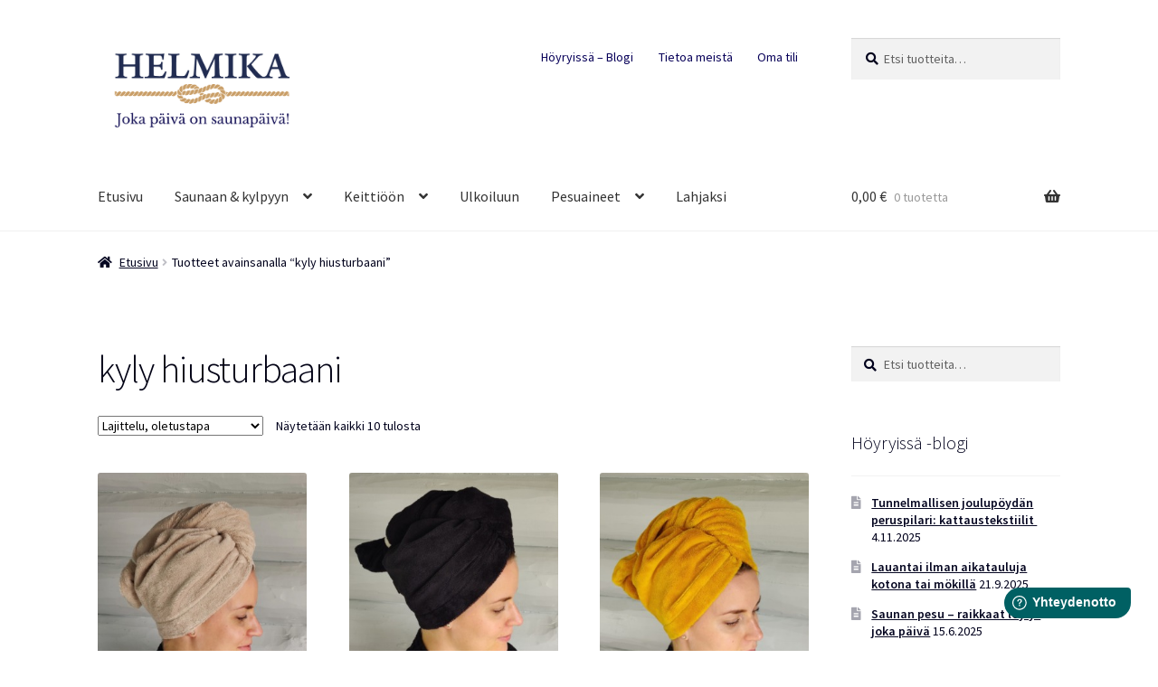

--- FILE ---
content_type: text/html; charset=UTF-8
request_url: https://helmika.fi/tuote-avainsana/kyly-hiusturbaani/
body_size: 18230
content:
<!doctype html>
<html lang="fi" prefix="og: http://ogp.me/ns# fb: http://ogp.me/ns/fb#">
<head>
<!-- Google Tag Manager -->
<script>(function(w,d,s,l,i){w[l]=w[l]||[];w[l].push({'gtm.start':
new Date().getTime(),event:'gtm.js'});var f=d.getElementsByTagName(s)[0],
j=d.createElement(s),dl=l!='dataLayer'?'&l='+l:'';j.async=true;j.src=
'https://www.googletagmanager.com/gtm.js?id='+i+dl;f.parentNode.insertBefore(j,f);
})(window,document,'script','dataLayer','GTM-NSMXZ6T');</script>
<!-- End Google Tag Manager -->
<meta charset="UTF-8">
<meta name="viewport" content="width=device-width, initial-scale=1, maximum-scale=2.0">
<link rel="profile" href="http://gmpg.org/xfn/11">
<link rel="pingback" href="https://helmika.fi/xmlrpc.php">
<!-- Global site tag (gtag.js) - Google Analytics -->
<script async src="https://www.googletagmanager.com/gtag/js?id=UA-132540608-1"></script>
<script>
window.dataLayer = window.dataLayer || [];
function gtag(){dataLayer.push(arguments);}
gtag('js', new Date());
gtag('config', 'UA-132540608-1');
</script>
<title>kyly hiusturbaani &#8211; Helmika Oy</title>
<meta name='robots' content='max-image-preview:large' />
<style>img:is([sizes="auto" i], [sizes^="auto," i]) { contain-intrinsic-size: 3000px 1500px }</style>
<link rel='dns-prefetch' href='//fonts.googleapis.com' />
<link rel="alternate" type="application/rss+xml" title="Helmika Oy &raquo; syöte" href="https://helmika.fi/feed/" />
<link rel="alternate" type="application/rss+xml" title="Helmika Oy &raquo; kommenttien syöte" href="https://helmika.fi/comments/feed/" />
<link rel="alternate" type="application/rss+xml" title="Syöte: Helmika Oy &raquo; kyly hiusturbaani Avainsana" href="https://helmika.fi/tuote-avainsana/kyly-hiusturbaani/feed/" />
<script>
window._wpemojiSettings = {"baseUrl":"https:\/\/s.w.org\/images\/core\/emoji\/16.0.1\/72x72\/","ext":".png","svgUrl":"https:\/\/s.w.org\/images\/core\/emoji\/16.0.1\/svg\/","svgExt":".svg","source":{"concatemoji":"https:\/\/helmika.fi\/wp-includes\/js\/wp-emoji-release.min.js?ver=6.8.3"}};
/*! This file is auto-generated */
!function(s,n){var o,i,e;function c(e){try{var t={supportTests:e,timestamp:(new Date).valueOf()};sessionStorage.setItem(o,JSON.stringify(t))}catch(e){}}function p(e,t,n){e.clearRect(0,0,e.canvas.width,e.canvas.height),e.fillText(t,0,0);var t=new Uint32Array(e.getImageData(0,0,e.canvas.width,e.canvas.height).data),a=(e.clearRect(0,0,e.canvas.width,e.canvas.height),e.fillText(n,0,0),new Uint32Array(e.getImageData(0,0,e.canvas.width,e.canvas.height).data));return t.every(function(e,t){return e===a[t]})}function u(e,t){e.clearRect(0,0,e.canvas.width,e.canvas.height),e.fillText(t,0,0);for(var n=e.getImageData(16,16,1,1),a=0;a<n.data.length;a++)if(0!==n.data[a])return!1;return!0}function f(e,t,n,a){switch(t){case"flag":return n(e,"\ud83c\udff3\ufe0f\u200d\u26a7\ufe0f","\ud83c\udff3\ufe0f\u200b\u26a7\ufe0f")?!1:!n(e,"\ud83c\udde8\ud83c\uddf6","\ud83c\udde8\u200b\ud83c\uddf6")&&!n(e,"\ud83c\udff4\udb40\udc67\udb40\udc62\udb40\udc65\udb40\udc6e\udb40\udc67\udb40\udc7f","\ud83c\udff4\u200b\udb40\udc67\u200b\udb40\udc62\u200b\udb40\udc65\u200b\udb40\udc6e\u200b\udb40\udc67\u200b\udb40\udc7f");case"emoji":return!a(e,"\ud83e\udedf")}return!1}function g(e,t,n,a){var r="undefined"!=typeof WorkerGlobalScope&&self instanceof WorkerGlobalScope?new OffscreenCanvas(300,150):s.createElement("canvas"),o=r.getContext("2d",{willReadFrequently:!0}),i=(o.textBaseline="top",o.font="600 32px Arial",{});return e.forEach(function(e){i[e]=t(o,e,n,a)}),i}function t(e){var t=s.createElement("script");t.src=e,t.defer=!0,s.head.appendChild(t)}"undefined"!=typeof Promise&&(o="wpEmojiSettingsSupports",i=["flag","emoji"],n.supports={everything:!0,everythingExceptFlag:!0},e=new Promise(function(e){s.addEventListener("DOMContentLoaded",e,{once:!0})}),new Promise(function(t){var n=function(){try{var e=JSON.parse(sessionStorage.getItem(o));if("object"==typeof e&&"number"==typeof e.timestamp&&(new Date).valueOf()<e.timestamp+604800&&"object"==typeof e.supportTests)return e.supportTests}catch(e){}return null}();if(!n){if("undefined"!=typeof Worker&&"undefined"!=typeof OffscreenCanvas&&"undefined"!=typeof URL&&URL.createObjectURL&&"undefined"!=typeof Blob)try{var e="postMessage("+g.toString()+"("+[JSON.stringify(i),f.toString(),p.toString(),u.toString()].join(",")+"));",a=new Blob([e],{type:"text/javascript"}),r=new Worker(URL.createObjectURL(a),{name:"wpTestEmojiSupports"});return void(r.onmessage=function(e){c(n=e.data),r.terminate(),t(n)})}catch(e){}c(n=g(i,f,p,u))}t(n)}).then(function(e){for(var t in e)n.supports[t]=e[t],n.supports.everything=n.supports.everything&&n.supports[t],"flag"!==t&&(n.supports.everythingExceptFlag=n.supports.everythingExceptFlag&&n.supports[t]);n.supports.everythingExceptFlag=n.supports.everythingExceptFlag&&!n.supports.flag,n.DOMReady=!1,n.readyCallback=function(){n.DOMReady=!0}}).then(function(){return e}).then(function(){var e;n.supports.everything||(n.readyCallback(),(e=n.source||{}).concatemoji?t(e.concatemoji):e.wpemoji&&e.twemoji&&(t(e.twemoji),t(e.wpemoji)))}))}((window,document),window._wpemojiSettings);
</script>
<style id='wp-emoji-styles-inline-css'>
img.wp-smiley, img.emoji {
display: inline !important;
border: none !important;
box-shadow: none !important;
height: 1em !important;
width: 1em !important;
margin: 0 0.07em !important;
vertical-align: -0.1em !important;
background: none !important;
padding: 0 !important;
}
</style>
<!-- <link rel='stylesheet' id='wp-block-library-css' href='https://helmika.fi/wp-includes/css/dist/block-library/style.min.css?ver=6.8.3' media='all' /> -->
<link rel="stylesheet" type="text/css" href="//helmika.fi/wp-content/cache/wpfc-minified/klpq1c05/63uvo.css" media="all"/>
<style id='wp-block-library-theme-inline-css'>
.wp-block-audio :where(figcaption){color:#555;font-size:13px;text-align:center}.is-dark-theme .wp-block-audio :where(figcaption){color:#ffffffa6}.wp-block-audio{margin:0 0 1em}.wp-block-code{border:1px solid #ccc;border-radius:4px;font-family:Menlo,Consolas,monaco,monospace;padding:.8em 1em}.wp-block-embed :where(figcaption){color:#555;font-size:13px;text-align:center}.is-dark-theme .wp-block-embed :where(figcaption){color:#ffffffa6}.wp-block-embed{margin:0 0 1em}.blocks-gallery-caption{color:#555;font-size:13px;text-align:center}.is-dark-theme .blocks-gallery-caption{color:#ffffffa6}:root :where(.wp-block-image figcaption){color:#555;font-size:13px;text-align:center}.is-dark-theme :root :where(.wp-block-image figcaption){color:#ffffffa6}.wp-block-image{margin:0 0 1em}.wp-block-pullquote{border-bottom:4px solid;border-top:4px solid;color:currentColor;margin-bottom:1.75em}.wp-block-pullquote cite,.wp-block-pullquote footer,.wp-block-pullquote__citation{color:currentColor;font-size:.8125em;font-style:normal;text-transform:uppercase}.wp-block-quote{border-left:.25em solid;margin:0 0 1.75em;padding-left:1em}.wp-block-quote cite,.wp-block-quote footer{color:currentColor;font-size:.8125em;font-style:normal;position:relative}.wp-block-quote:where(.has-text-align-right){border-left:none;border-right:.25em solid;padding-left:0;padding-right:1em}.wp-block-quote:where(.has-text-align-center){border:none;padding-left:0}.wp-block-quote.is-large,.wp-block-quote.is-style-large,.wp-block-quote:where(.is-style-plain){border:none}.wp-block-search .wp-block-search__label{font-weight:700}.wp-block-search__button{border:1px solid #ccc;padding:.375em .625em}:where(.wp-block-group.has-background){padding:1.25em 2.375em}.wp-block-separator.has-css-opacity{opacity:.4}.wp-block-separator{border:none;border-bottom:2px solid;margin-left:auto;margin-right:auto}.wp-block-separator.has-alpha-channel-opacity{opacity:1}.wp-block-separator:not(.is-style-wide):not(.is-style-dots){width:100px}.wp-block-separator.has-background:not(.is-style-dots){border-bottom:none;height:1px}.wp-block-separator.has-background:not(.is-style-wide):not(.is-style-dots){height:2px}.wp-block-table{margin:0 0 1em}.wp-block-table td,.wp-block-table th{word-break:normal}.wp-block-table :where(figcaption){color:#555;font-size:13px;text-align:center}.is-dark-theme .wp-block-table :where(figcaption){color:#ffffffa6}.wp-block-video :where(figcaption){color:#555;font-size:13px;text-align:center}.is-dark-theme .wp-block-video :where(figcaption){color:#ffffffa6}.wp-block-video{margin:0 0 1em}:root :where(.wp-block-template-part.has-background){margin-bottom:0;margin-top:0;padding:1.25em 2.375em}
</style>
<style id='classic-theme-styles-inline-css'>
/*! This file is auto-generated */
.wp-block-button__link{color:#fff;background-color:#32373c;border-radius:9999px;box-shadow:none;text-decoration:none;padding:calc(.667em + 2px) calc(1.333em + 2px);font-size:1.125em}.wp-block-file__button{background:#32373c;color:#fff;text-decoration:none}
</style>
<!-- <link rel='stylesheet' id='storefront-gutenberg-blocks-css' href='https://helmika.fi/wp-content/themes/storefront/assets/css/base/gutenberg-blocks.css?ver=3.9.1' media='all' /> -->
<link rel="stylesheet" type="text/css" href="//helmika.fi/wp-content/cache/wpfc-minified/3sysh17/63uvo.css" media="all"/>
<style id='storefront-gutenberg-blocks-inline-css'>
.wp-block-button__link:not(.has-text-color) {
color: #070059;
}
.wp-block-button__link:not(.has-text-color):hover,
.wp-block-button__link:not(.has-text-color):focus,
.wp-block-button__link:not(.has-text-color):active {
color: #070059;
}
.wp-block-button__link:not(.has-background) {
background-color: #eeeeee;
}
.wp-block-button__link:not(.has-background):hover,
.wp-block-button__link:not(.has-background):focus,
.wp-block-button__link:not(.has-background):active {
border-color: #d5d5d5;
background-color: #d5d5d5;
}
.wp-block-quote footer,
.wp-block-quote cite,
.wp-block-quote__citation {
color: #00011c;
}
.wp-block-pullquote cite,
.wp-block-pullquote footer,
.wp-block-pullquote__citation {
color: #00011c;
}
.wp-block-image figcaption {
color: #00011c;
}
.wp-block-separator.is-style-dots::before {
color: #000014;
}
.wp-block-file a.wp-block-file__button {
color: #070059;
background-color: #eeeeee;
border-color: #eeeeee;
}
.wp-block-file a.wp-block-file__button:hover,
.wp-block-file a.wp-block-file__button:focus,
.wp-block-file a.wp-block-file__button:active {
color: #070059;
background-color: #d5d5d5;
}
.wp-block-code,
.wp-block-preformatted pre {
color: #00011c;
}
.wp-block-table:not( .has-background ):not( .is-style-stripes ) tbody tr:nth-child(2n) td {
background-color: #fdfdfd;
}
.wp-block-cover .wp-block-cover__inner-container h1:not(.has-text-color),
.wp-block-cover .wp-block-cover__inner-container h2:not(.has-text-color),
.wp-block-cover .wp-block-cover__inner-container h3:not(.has-text-color),
.wp-block-cover .wp-block-cover__inner-container h4:not(.has-text-color),
.wp-block-cover .wp-block-cover__inner-container h5:not(.has-text-color),
.wp-block-cover .wp-block-cover__inner-container h6:not(.has-text-color) {
color: #000000;
}
.wc-block-components-price-slider__range-input-progress,
.rtl .wc-block-components-price-slider__range-input-progress {
--range-color: #dd9933;
}
/* Target only IE11 */
@media all and (-ms-high-contrast: none), (-ms-high-contrast: active) {
.wc-block-components-price-slider__range-input-progress {
background: #dd9933;
}
}
.wc-block-components-button:not(.is-link) {
background-color: #333333;
color: #ffffff;
}
.wc-block-components-button:not(.is-link):hover,
.wc-block-components-button:not(.is-link):focus,
.wc-block-components-button:not(.is-link):active {
background-color: #1a1a1a;
color: #ffffff;
}
.wc-block-components-button:not(.is-link):disabled {
background-color: #333333;
color: #ffffff;
}
.wc-block-cart__submit-container {
background-color: #ffffff;
}
.wc-block-cart__submit-container::before {
color: rgba(220,220,220,0.5);
}
.wc-block-components-order-summary-item__quantity {
background-color: #ffffff;
border-color: #00011c;
box-shadow: 0 0 0 2px #ffffff;
color: #00011c;
}
</style>
<style id='global-styles-inline-css'>
:root{--wp--preset--aspect-ratio--square: 1;--wp--preset--aspect-ratio--4-3: 4/3;--wp--preset--aspect-ratio--3-4: 3/4;--wp--preset--aspect-ratio--3-2: 3/2;--wp--preset--aspect-ratio--2-3: 2/3;--wp--preset--aspect-ratio--16-9: 16/9;--wp--preset--aspect-ratio--9-16: 9/16;--wp--preset--color--black: #000000;--wp--preset--color--cyan-bluish-gray: #abb8c3;--wp--preset--color--white: #ffffff;--wp--preset--color--pale-pink: #f78da7;--wp--preset--color--vivid-red: #cf2e2e;--wp--preset--color--luminous-vivid-orange: #ff6900;--wp--preset--color--luminous-vivid-amber: #fcb900;--wp--preset--color--light-green-cyan: #7bdcb5;--wp--preset--color--vivid-green-cyan: #00d084;--wp--preset--color--pale-cyan-blue: #8ed1fc;--wp--preset--color--vivid-cyan-blue: #0693e3;--wp--preset--color--vivid-purple: #9b51e0;--wp--preset--gradient--vivid-cyan-blue-to-vivid-purple: linear-gradient(135deg,rgba(6,147,227,1) 0%,rgb(155,81,224) 100%);--wp--preset--gradient--light-green-cyan-to-vivid-green-cyan: linear-gradient(135deg,rgb(122,220,180) 0%,rgb(0,208,130) 100%);--wp--preset--gradient--luminous-vivid-amber-to-luminous-vivid-orange: linear-gradient(135deg,rgba(252,185,0,1) 0%,rgba(255,105,0,1) 100%);--wp--preset--gradient--luminous-vivid-orange-to-vivid-red: linear-gradient(135deg,rgba(255,105,0,1) 0%,rgb(207,46,46) 100%);--wp--preset--gradient--very-light-gray-to-cyan-bluish-gray: linear-gradient(135deg,rgb(238,238,238) 0%,rgb(169,184,195) 100%);--wp--preset--gradient--cool-to-warm-spectrum: linear-gradient(135deg,rgb(74,234,220) 0%,rgb(151,120,209) 20%,rgb(207,42,186) 40%,rgb(238,44,130) 60%,rgb(251,105,98) 80%,rgb(254,248,76) 100%);--wp--preset--gradient--blush-light-purple: linear-gradient(135deg,rgb(255,206,236) 0%,rgb(152,150,240) 100%);--wp--preset--gradient--blush-bordeaux: linear-gradient(135deg,rgb(254,205,165) 0%,rgb(254,45,45) 50%,rgb(107,0,62) 100%);--wp--preset--gradient--luminous-dusk: linear-gradient(135deg,rgb(255,203,112) 0%,rgb(199,81,192) 50%,rgb(65,88,208) 100%);--wp--preset--gradient--pale-ocean: linear-gradient(135deg,rgb(255,245,203) 0%,rgb(182,227,212) 50%,rgb(51,167,181) 100%);--wp--preset--gradient--electric-grass: linear-gradient(135deg,rgb(202,248,128) 0%,rgb(113,206,126) 100%);--wp--preset--gradient--midnight: linear-gradient(135deg,rgb(2,3,129) 0%,rgb(40,116,252) 100%);--wp--preset--font-size--small: 14px;--wp--preset--font-size--medium: 23px;--wp--preset--font-size--large: 26px;--wp--preset--font-size--x-large: 42px;--wp--preset--font-size--normal: 16px;--wp--preset--font-size--huge: 37px;--wp--preset--spacing--20: 0.44rem;--wp--preset--spacing--30: 0.67rem;--wp--preset--spacing--40: 1rem;--wp--preset--spacing--50: 1.5rem;--wp--preset--spacing--60: 2.25rem;--wp--preset--spacing--70: 3.38rem;--wp--preset--spacing--80: 5.06rem;--wp--preset--shadow--natural: 6px 6px 9px rgba(0, 0, 0, 0.2);--wp--preset--shadow--deep: 12px 12px 50px rgba(0, 0, 0, 0.4);--wp--preset--shadow--sharp: 6px 6px 0px rgba(0, 0, 0, 0.2);--wp--preset--shadow--outlined: 6px 6px 0px -3px rgba(255, 255, 255, 1), 6px 6px rgba(0, 0, 0, 1);--wp--preset--shadow--crisp: 6px 6px 0px rgba(0, 0, 0, 1);}:where(.is-layout-flex){gap: 0.5em;}:where(.is-layout-grid){gap: 0.5em;}body .is-layout-flex{display: flex;}.is-layout-flex{flex-wrap: wrap;align-items: center;}.is-layout-flex > :is(*, div){margin: 0;}body .is-layout-grid{display: grid;}.is-layout-grid > :is(*, div){margin: 0;}:where(.wp-block-columns.is-layout-flex){gap: 2em;}:where(.wp-block-columns.is-layout-grid){gap: 2em;}:where(.wp-block-post-template.is-layout-flex){gap: 1.25em;}:where(.wp-block-post-template.is-layout-grid){gap: 1.25em;}.has-black-color{color: var(--wp--preset--color--black) !important;}.has-cyan-bluish-gray-color{color: var(--wp--preset--color--cyan-bluish-gray) !important;}.has-white-color{color: var(--wp--preset--color--white) !important;}.has-pale-pink-color{color: var(--wp--preset--color--pale-pink) !important;}.has-vivid-red-color{color: var(--wp--preset--color--vivid-red) !important;}.has-luminous-vivid-orange-color{color: var(--wp--preset--color--luminous-vivid-orange) !important;}.has-luminous-vivid-amber-color{color: var(--wp--preset--color--luminous-vivid-amber) !important;}.has-light-green-cyan-color{color: var(--wp--preset--color--light-green-cyan) !important;}.has-vivid-green-cyan-color{color: var(--wp--preset--color--vivid-green-cyan) !important;}.has-pale-cyan-blue-color{color: var(--wp--preset--color--pale-cyan-blue) !important;}.has-vivid-cyan-blue-color{color: var(--wp--preset--color--vivid-cyan-blue) !important;}.has-vivid-purple-color{color: var(--wp--preset--color--vivid-purple) !important;}.has-black-background-color{background-color: var(--wp--preset--color--black) !important;}.has-cyan-bluish-gray-background-color{background-color: var(--wp--preset--color--cyan-bluish-gray) !important;}.has-white-background-color{background-color: var(--wp--preset--color--white) !important;}.has-pale-pink-background-color{background-color: var(--wp--preset--color--pale-pink) !important;}.has-vivid-red-background-color{background-color: var(--wp--preset--color--vivid-red) !important;}.has-luminous-vivid-orange-background-color{background-color: var(--wp--preset--color--luminous-vivid-orange) !important;}.has-luminous-vivid-amber-background-color{background-color: var(--wp--preset--color--luminous-vivid-amber) !important;}.has-light-green-cyan-background-color{background-color: var(--wp--preset--color--light-green-cyan) !important;}.has-vivid-green-cyan-background-color{background-color: var(--wp--preset--color--vivid-green-cyan) !important;}.has-pale-cyan-blue-background-color{background-color: var(--wp--preset--color--pale-cyan-blue) !important;}.has-vivid-cyan-blue-background-color{background-color: var(--wp--preset--color--vivid-cyan-blue) !important;}.has-vivid-purple-background-color{background-color: var(--wp--preset--color--vivid-purple) !important;}.has-black-border-color{border-color: var(--wp--preset--color--black) !important;}.has-cyan-bluish-gray-border-color{border-color: var(--wp--preset--color--cyan-bluish-gray) !important;}.has-white-border-color{border-color: var(--wp--preset--color--white) !important;}.has-pale-pink-border-color{border-color: var(--wp--preset--color--pale-pink) !important;}.has-vivid-red-border-color{border-color: var(--wp--preset--color--vivid-red) !important;}.has-luminous-vivid-orange-border-color{border-color: var(--wp--preset--color--luminous-vivid-orange) !important;}.has-luminous-vivid-amber-border-color{border-color: var(--wp--preset--color--luminous-vivid-amber) !important;}.has-light-green-cyan-border-color{border-color: var(--wp--preset--color--light-green-cyan) !important;}.has-vivid-green-cyan-border-color{border-color: var(--wp--preset--color--vivid-green-cyan) !important;}.has-pale-cyan-blue-border-color{border-color: var(--wp--preset--color--pale-cyan-blue) !important;}.has-vivid-cyan-blue-border-color{border-color: var(--wp--preset--color--vivid-cyan-blue) !important;}.has-vivid-purple-border-color{border-color: var(--wp--preset--color--vivid-purple) !important;}.has-vivid-cyan-blue-to-vivid-purple-gradient-background{background: var(--wp--preset--gradient--vivid-cyan-blue-to-vivid-purple) !important;}.has-light-green-cyan-to-vivid-green-cyan-gradient-background{background: var(--wp--preset--gradient--light-green-cyan-to-vivid-green-cyan) !important;}.has-luminous-vivid-amber-to-luminous-vivid-orange-gradient-background{background: var(--wp--preset--gradient--luminous-vivid-amber-to-luminous-vivid-orange) !important;}.has-luminous-vivid-orange-to-vivid-red-gradient-background{background: var(--wp--preset--gradient--luminous-vivid-orange-to-vivid-red) !important;}.has-very-light-gray-to-cyan-bluish-gray-gradient-background{background: var(--wp--preset--gradient--very-light-gray-to-cyan-bluish-gray) !important;}.has-cool-to-warm-spectrum-gradient-background{background: var(--wp--preset--gradient--cool-to-warm-spectrum) !important;}.has-blush-light-purple-gradient-background{background: var(--wp--preset--gradient--blush-light-purple) !important;}.has-blush-bordeaux-gradient-background{background: var(--wp--preset--gradient--blush-bordeaux) !important;}.has-luminous-dusk-gradient-background{background: var(--wp--preset--gradient--luminous-dusk) !important;}.has-pale-ocean-gradient-background{background: var(--wp--preset--gradient--pale-ocean) !important;}.has-electric-grass-gradient-background{background: var(--wp--preset--gradient--electric-grass) !important;}.has-midnight-gradient-background{background: var(--wp--preset--gradient--midnight) !important;}.has-small-font-size{font-size: var(--wp--preset--font-size--small) !important;}.has-medium-font-size{font-size: var(--wp--preset--font-size--medium) !important;}.has-large-font-size{font-size: var(--wp--preset--font-size--large) !important;}.has-x-large-font-size{font-size: var(--wp--preset--font-size--x-large) !important;}
:where(.wp-block-post-template.is-layout-flex){gap: 1.25em;}:where(.wp-block-post-template.is-layout-grid){gap: 1.25em;}
:where(.wp-block-columns.is-layout-flex){gap: 2em;}:where(.wp-block-columns.is-layout-grid){gap: 2em;}
:root :where(.wp-block-pullquote){font-size: 1.5em;line-height: 1.6;}
</style>
<style id='woocommerce-inline-inline-css'>
.woocommerce form .form-row .required { visibility: visible; }
</style>
<!-- <link rel='stylesheet' id='parent-style-css' href='https://helmika.fi/wp-content/themes/storefront/style.css?ver=6.8.3' media='all' /> -->
<!-- <link rel='stylesheet' id='storefront-style-css' href='https://helmika.fi/wp-content/themes/storefront/style.css?ver=3.9.1' media='all' /> -->
<link rel="stylesheet" type="text/css" href="//helmika.fi/wp-content/cache/wpfc-minified/7ualy5zc/7puwh.css" media="all"/>
<style id='storefront-style-inline-css'>
.main-navigation ul li a,
.site-title a,
ul.menu li a,
.site-branding h1 a,
button.menu-toggle,
button.menu-toggle:hover,
.handheld-navigation .dropdown-toggle {
color: #333333;
}
button.menu-toggle,
button.menu-toggle:hover {
border-color: #333333;
}
.main-navigation ul li a:hover,
.main-navigation ul li:hover > a,
.site-title a:hover,
.site-header ul.menu li.current-menu-item > a {
color: #747474;
}
table:not( .has-background ) th {
background-color: #f8f8f8;
}
table:not( .has-background ) tbody td {
background-color: #fdfdfd;
}
table:not( .has-background ) tbody tr:nth-child(2n) td,
fieldset,
fieldset legend {
background-color: #fbfbfb;
}
.site-header,
.secondary-navigation ul ul,
.main-navigation ul.menu > li.menu-item-has-children:after,
.secondary-navigation ul.menu ul,
.storefront-handheld-footer-bar,
.storefront-handheld-footer-bar ul li > a,
.storefront-handheld-footer-bar ul li.search .site-search,
button.menu-toggle,
button.menu-toggle:hover {
background-color: #ffffff;
}
p.site-description,
.site-header,
.storefront-handheld-footer-bar {
color: #080059;
}
button.menu-toggle:after,
button.menu-toggle:before,
button.menu-toggle span:before {
background-color: #333333;
}
h1, h2, h3, h4, h5, h6, .wc-block-grid__product-title {
color: #000014;
}
.widget h1 {
border-bottom-color: #000014;
}
body,
.secondary-navigation a {
color: #00011c;
}
.widget-area .widget a,
.hentry .entry-header .posted-on a,
.hentry .entry-header .post-author a,
.hentry .entry-header .post-comments a,
.hentry .entry-header .byline a {
color: #050621;
}
a {
color: #dd9933;
}
a:focus,
button:focus,
.button.alt:focus,
input:focus,
textarea:focus,
input[type="button"]:focus,
input[type="reset"]:focus,
input[type="submit"]:focus,
input[type="email"]:focus,
input[type="tel"]:focus,
input[type="url"]:focus,
input[type="password"]:focus,
input[type="search"]:focus {
outline-color: #dd9933;
}
button, input[type="button"], input[type="reset"], input[type="submit"], .button, .widget a.button {
background-color: #eeeeee;
border-color: #eeeeee;
color: #070059;
}
button:hover, input[type="button"]:hover, input[type="reset"]:hover, input[type="submit"]:hover, .button:hover, .widget a.button:hover {
background-color: #d5d5d5;
border-color: #d5d5d5;
color: #070059;
}
button.alt, input[type="button"].alt, input[type="reset"].alt, input[type="submit"].alt, .button.alt, .widget-area .widget a.button.alt {
background-color: #333333;
border-color: #333333;
color: #ffffff;
}
button.alt:hover, input[type="button"].alt:hover, input[type="reset"].alt:hover, input[type="submit"].alt:hover, .button.alt:hover, .widget-area .widget a.button.alt:hover {
background-color: #1a1a1a;
border-color: #1a1a1a;
color: #ffffff;
}
.pagination .page-numbers li .page-numbers.current {
background-color: #e6e6e6;
color: #000012;
}
#comments .comment-list .comment-content .comment-text {
background-color: #f8f8f8;
}
.site-footer {
background-color: #f0f0f0;
color: #020014;
}
.site-footer a:not(.button):not(.components-button) {
color: #000000;
}
.site-footer .storefront-handheld-footer-bar a:not(.button):not(.components-button) {
color: #333333;
}
.site-footer h1, .site-footer h2, .site-footer h3, .site-footer h4, .site-footer h5, .site-footer h6, .site-footer .widget .widget-title, .site-footer .widget .widgettitle {
color: #090851;
}
.page-template-template-homepage.has-post-thumbnail .type-page.has-post-thumbnail .entry-title {
color: #000000;
}
.page-template-template-homepage.has-post-thumbnail .type-page.has-post-thumbnail .entry-content {
color: #000000;
}
@media screen and ( min-width: 768px ) {
.secondary-navigation ul.menu a:hover {
color: #211972;
}
.secondary-navigation ul.menu a {
color: #080059;
}
.main-navigation ul.menu ul.sub-menu,
.main-navigation ul.nav-menu ul.children {
background-color: #f0f0f0;
}
.site-header {
border-bottom-color: #f0f0f0;
}
}
</style>
<!-- <link rel='stylesheet' id='storefront-icons-css' href='https://helmika.fi/wp-content/themes/storefront/assets/css/base/icons.css?ver=3.9.1' media='all' /> -->
<link rel="stylesheet" type="text/css" href="//helmika.fi/wp-content/cache/wpfc-minified/kxery0ho/63uvo.css" media="all"/>
<link rel='stylesheet' id='storefront-fonts-css' href='https://fonts.googleapis.com/css?family=Source+Sans+Pro%3A400%2C300%2C300italic%2C400italic%2C600%2C700%2C900&#038;subset=latin%2Clatin-ext&#038;ver=3.9.1' media='all' />
<!-- <link rel='stylesheet' id='storefront-woocommerce-style-css' href='https://helmika.fi/wp-content/themes/storefront/assets/css/woocommerce/woocommerce.css?ver=3.9.1' media='all' /> -->
<link rel="stylesheet" type="text/css" href="//helmika.fi/wp-content/cache/wpfc-minified/kdc6ou4n/63uvo.css" media="all"/>
<style id='storefront-woocommerce-style-inline-css'>
@font-face {
font-family: star;
src: url(https://helmika.fi/wp-content/plugins/woocommerce/assets/fonts/star.eot);
src:
url(https://helmika.fi/wp-content/plugins/woocommerce/assets/fonts/star.eot?#iefix) format("embedded-opentype"),
url(https://helmika.fi/wp-content/plugins/woocommerce/assets/fonts/star.woff) format("woff"),
url(https://helmika.fi/wp-content/plugins/woocommerce/assets/fonts/star.ttf) format("truetype"),
url(https://helmika.fi/wp-content/plugins/woocommerce/assets/fonts/star.svg#star) format("svg");
font-weight: 400;
font-style: normal;
}
@font-face {
font-family: WooCommerce;
src: url(https://helmika.fi/wp-content/plugins/woocommerce/assets/fonts/WooCommerce.eot);
src:
url(https://helmika.fi/wp-content/plugins/woocommerce/assets/fonts/WooCommerce.eot?#iefix) format("embedded-opentype"),
url(https://helmika.fi/wp-content/plugins/woocommerce/assets/fonts/WooCommerce.woff) format("woff"),
url(https://helmika.fi/wp-content/plugins/woocommerce/assets/fonts/WooCommerce.ttf) format("truetype"),
url(https://helmika.fi/wp-content/plugins/woocommerce/assets/fonts/WooCommerce.svg#WooCommerce) format("svg");
font-weight: 400;
font-style: normal;
}
a.cart-contents,
.site-header-cart .widget_shopping_cart a {
color: #333333;
}
a.cart-contents:hover,
.site-header-cart .widget_shopping_cart a:hover,
.site-header-cart:hover > li > a {
color: #747474;
}
table.cart td.product-remove,
table.cart td.actions {
border-top-color: #ffffff;
}
.storefront-handheld-footer-bar ul li.cart .count {
background-color: #333333;
color: #ffffff;
border-color: #ffffff;
}
.woocommerce-tabs ul.tabs li.active a,
ul.products li.product .price,
.onsale,
.wc-block-grid__product-onsale,
.widget_search form:before,
.widget_product_search form:before {
color: #00011c;
}
.woocommerce-breadcrumb a,
a.woocommerce-review-link,
.product_meta a {
color: #050621;
}
.wc-block-grid__product-onsale,
.onsale {
border-color: #00011c;
}
.star-rating span:before,
.quantity .plus, .quantity .minus,
p.stars a:hover:after,
p.stars a:after,
.star-rating span:before,
#payment .payment_methods li input[type=radio]:first-child:checked+label:before {
color: #dd9933;
}
.widget_price_filter .ui-slider .ui-slider-range,
.widget_price_filter .ui-slider .ui-slider-handle {
background-color: #dd9933;
}
.order_details {
background-color: #f8f8f8;
}
.order_details > li {
border-bottom: 1px dotted #e3e3e3;
}
.order_details:before,
.order_details:after {
background: -webkit-linear-gradient(transparent 0,transparent 0),-webkit-linear-gradient(135deg,#f8f8f8 33.33%,transparent 33.33%),-webkit-linear-gradient(45deg,#f8f8f8 33.33%,transparent 33.33%)
}
#order_review {
background-color: #ffffff;
}
#payment .payment_methods > li .payment_box,
#payment .place-order {
background-color: #fafafa;
}
#payment .payment_methods > li:not(.woocommerce-notice) {
background-color: #f5f5f5;
}
#payment .payment_methods > li:not(.woocommerce-notice):hover {
background-color: #f0f0f0;
}
.woocommerce-pagination .page-numbers li .page-numbers.current {
background-color: #e6e6e6;
color: #000012;
}
.wc-block-grid__product-onsale,
.onsale,
.woocommerce-pagination .page-numbers li .page-numbers:not(.current) {
color: #00011c;
}
p.stars a:before,
p.stars a:hover~a:before,
p.stars.selected a.active~a:before {
color: #00011c;
}
p.stars.selected a.active:before,
p.stars:hover a:before,
p.stars.selected a:not(.active):before,
p.stars.selected a.active:before {
color: #dd9933;
}
.single-product div.product .woocommerce-product-gallery .woocommerce-product-gallery__trigger {
background-color: #eeeeee;
color: #070059;
}
.single-product div.product .woocommerce-product-gallery .woocommerce-product-gallery__trigger:hover {
background-color: #d5d5d5;
border-color: #d5d5d5;
color: #070059;
}
.button.added_to_cart:focus,
.button.wc-forward:focus {
outline-color: #dd9933;
}
.added_to_cart,
.site-header-cart .widget_shopping_cart a.button,
.wc-block-grid__products .wc-block-grid__product .wp-block-button__link {
background-color: #eeeeee;
border-color: #eeeeee;
color: #070059;
}
.added_to_cart:hover,
.site-header-cart .widget_shopping_cart a.button:hover,
.wc-block-grid__products .wc-block-grid__product .wp-block-button__link:hover {
background-color: #d5d5d5;
border-color: #d5d5d5;
color: #070059;
}
.added_to_cart.alt, .added_to_cart, .widget a.button.checkout {
background-color: #333333;
border-color: #333333;
color: #ffffff;
}
.added_to_cart.alt:hover, .added_to_cart:hover, .widget a.button.checkout:hover {
background-color: #1a1a1a;
border-color: #1a1a1a;
color: #ffffff;
}
.button.loading {
color: #eeeeee;
}
.button.loading:hover {
background-color: #eeeeee;
}
.button.loading:after {
color: #070059;
}
@media screen and ( min-width: 768px ) {
.site-header-cart .widget_shopping_cart,
.site-header .product_list_widget li .quantity {
color: #080059;
}
.site-header-cart .widget_shopping_cart .buttons,
.site-header-cart .widget_shopping_cart .total {
background-color: #f5f5f5;
}
.site-header-cart .widget_shopping_cart {
background-color: #f0f0f0;
}
}
.storefront-product-pagination a {
color: #00011c;
background-color: #ffffff;
}
.storefront-sticky-add-to-cart {
color: #00011c;
background-color: #ffffff;
}
.storefront-sticky-add-to-cart a:not(.button) {
color: #333333;
}
</style>
<!-- <link rel='stylesheet' id='storefront-child-style-css' href='https://helmika.fi/wp-content/themes/storefront-child/style.css?ver=1' media='all' /> -->
<!-- <link rel='stylesheet' id='woo-carrier-agents-css-css' href='https://helmika.fi/wp-content/plugins/woo-carrier-agents/assets/css/woo-carrier-agents.css?ver=1.3.1' media='all' /> -->
<!-- <link rel='stylesheet' id='storefront-woocommerce-brands-style-css' href='https://helmika.fi/wp-content/themes/storefront/assets/css/woocommerce/extensions/brands.css?ver=3.9.1' media='all' /> -->
<link rel="stylesheet" type="text/css" href="//helmika.fi/wp-content/cache/wpfc-minified/mk3dpjtr/abgjc.css" media="all"/>
<script src='//helmika.fi/wp-content/cache/wpfc-minified/zvmgbsd/a87mt.js' type="text/javascript"></script>
<!-- <script src="https://helmika.fi/wp-includes/js/jquery/jquery.min.js?ver=3.7.1" id="jquery-core-js"></script> -->
<!-- <script src="https://helmika.fi/wp-includes/js/jquery/jquery-migrate.min.js?ver=3.4.1" id="jquery-migrate-js"></script> -->
<!-- <script src="https://helmika.fi/wp-content/plugins/woocommerce/assets/js/jquery-blockui/jquery.blockUI.min.js?ver=2.7.0-wc.10.4.3" id="wc-jquery-blockui-js" data-wp-strategy="defer"></script> -->
<script id="wc-add-to-cart-js-extra">
var wc_add_to_cart_params = {"ajax_url":"\/wp-admin\/admin-ajax.php","wc_ajax_url":"\/?wc-ajax=%%endpoint%%","i18n_view_cart":"N\u00e4yt\u00e4 ostoskori","cart_url":"https:\/\/helmika.fi\/ostoskori\/","is_cart":"","cart_redirect_after_add":"no"};
</script>
<script src='//helmika.fi/wp-content/cache/wpfc-minified/8u80hkag/a87mt.js' type="text/javascript"></script>
<!-- <script src="https://helmika.fi/wp-content/plugins/woocommerce/assets/js/frontend/add-to-cart.min.js?ver=10.4.3" id="wc-add-to-cart-js" defer data-wp-strategy="defer"></script> -->
<!-- <script src="https://helmika.fi/wp-content/plugins/woocommerce/assets/js/js-cookie/js.cookie.min.js?ver=2.1.4-wc.10.4.3" id="wc-js-cookie-js" data-wp-strategy="defer"></script> -->
<script id="woocommerce-js-extra">
var woocommerce_params = {"ajax_url":"\/wp-admin\/admin-ajax.php","wc_ajax_url":"\/?wc-ajax=%%endpoint%%","i18n_password_show":"N\u00e4yt\u00e4 salasana","i18n_password_hide":"Piilota salasana"};
</script>
<script src='//helmika.fi/wp-content/cache/wpfc-minified/ffou8mvl/63uvo.js' type="text/javascript"></script>
<!-- <script src="https://helmika.fi/wp-content/plugins/woocommerce/assets/js/frontend/woocommerce.min.js?ver=10.4.3" id="woocommerce-js" data-wp-strategy="defer"></script> -->
<script id="wc-country-select-js-extra">
var wc_country_select_params = {"countries":"{\"FI\":[]}","i18n_select_state_text":"Valitse joku vaihtoehto...","i18n_no_matches":"Ei l\u00f6ytynyt","i18n_ajax_error":"Lataus ep\u00e4onnistui","i18n_input_too_short_1":"Kirjoita yksi -1- tai useampi merkki","i18n_input_too_short_n":"Kirjoita %qty% tai useampi merkki","i18n_input_too_long_1":"Poista yksi -1- merkki","i18n_input_too_long_n":"Poista %qty% merkki\u00e4","i18n_selection_too_long_1":"Voit lis\u00e4t\u00e4 vain yhden -1- tuotteen","i18n_selection_too_long_n":"Voit lis\u00e4t\u00e4 vain %qty% tuotetta","i18n_load_more":"Lataa lis\u00e4\u00e4 ...","i18n_searching":"Etsii ..."};
</script>
<script src='//helmika.fi/wp-content/cache/wpfc-minified/kmvqhdc7/63uvo.js' type="text/javascript"></script>
<!-- <script src="https://helmika.fi/wp-content/plugins/woocommerce/assets/js/frontend/country-select.min.js?ver=10.4.3" id="wc-country-select-js" data-wp-strategy="defer"></script> -->
<script id="wc-address-i18n-js-extra">
var wc_address_i18n_params = {"locale":"{\"FI\":{\"postcode\":{\"priority\":65},\"state\":{\"required\":false,\"hidden\":true}},\"default\":{\"first_name\":{\"label\":\"Etunimi\",\"required\":true,\"class\":[\"form-row-first\"],\"autocomplete\":\"given-name\",\"priority\":10},\"last_name\":{\"label\":\"Sukunimi\",\"required\":true,\"class\":[\"form-row-last\"],\"autocomplete\":\"family-name\",\"priority\":20},\"company\":{\"label\":\"Yrityksen nimi\",\"class\":[\"form-row-wide\"],\"autocomplete\":\"organization\",\"priority\":30,\"required\":false},\"country\":{\"type\":\"country\",\"label\":\"Maa \/ Alue\",\"required\":true,\"class\":[\"form-row-wide\",\"address-field\",\"update_totals_on_change\"],\"autocomplete\":\"country\",\"priority\":40},\"address_1\":{\"label\":\"Katuosoite\",\"placeholder\":\"Kadunnimi ja talon numero\",\"required\":true,\"class\":[\"form-row-wide\",\"address-field\"],\"autocomplete\":\"address-line1\",\"priority\":50},\"address_2\":{\"label\":\"Huoneisto, yksikk\\u00f6, jne.\",\"label_class\":[\"screen-reader-text\"],\"placeholder\":\"Huoneisto, yksikk\\u00f6 jne. (valinnainen)\",\"class\":[\"form-row-wide\",\"address-field\"],\"autocomplete\":\"address-line2\",\"priority\":60,\"required\":false},\"city\":{\"label\":\"Postitoimipaikka\",\"required\":true,\"class\":[\"form-row-wide\",\"address-field\"],\"autocomplete\":\"address-level2\",\"priority\":70},\"state\":{\"type\":\"state\",\"label\":\"L\\u00e4\\u00e4ni \/ alue ym.\",\"required\":true,\"class\":[\"form-row-wide\",\"address-field\"],\"validate\":[\"state\"],\"autocomplete\":\"address-level1\",\"priority\":80},\"postcode\":{\"label\":\"Postinumero\",\"required\":true,\"class\":[\"form-row-wide\",\"address-field\"],\"validate\":[\"postcode\"],\"autocomplete\":\"postal-code\",\"priority\":90}}}","locale_fields":"{\"address_1\":\"#billing_address_1_field, #shipping_address_1_field\",\"address_2\":\"#billing_address_2_field, #shipping_address_2_field\",\"state\":\"#billing_state_field, #shipping_state_field, #calc_shipping_state_field\",\"postcode\":\"#billing_postcode_field, #shipping_postcode_field, #calc_shipping_postcode_field\",\"city\":\"#billing_city_field, #shipping_city_field, #calc_shipping_city_field\"}","i18n_required_text":"vaaditaan","i18n_optional_text":"valinnainen"};
</script>
<script src='//helmika.fi/wp-content/cache/wpfc-minified/5j7yiqj/63uvo.js' type="text/javascript"></script>
<!-- <script src="https://helmika.fi/wp-content/plugins/woocommerce/assets/js/frontend/address-i18n.min.js?ver=10.4.3" id="wc-address-i18n-js" data-wp-strategy="defer"></script> -->
<script id="wc-checkout-js-extra">
var wc_checkout_params = {"ajax_url":"\/wp-admin\/admin-ajax.php","wc_ajax_url":"\/?wc-ajax=%%endpoint%%","update_order_review_nonce":"45140c6dfa","apply_coupon_nonce":"6d58243018","remove_coupon_nonce":"05496ff8f3","option_guest_checkout":"yes","checkout_url":"\/?wc-ajax=checkout","is_checkout":"0","debug_mode":"","i18n_checkout_error":"Tilauksesi k\u00e4sittelyss\u00e4 tapahtui virhe. Tarkista, onko valitsemaltasi maksutavalta suoritettu veloitus ja tarkista <a href=\"https:\/\/helmika.fi\/oma-tili\/orders\/\">tilaushistoriasi<\/a> ennen kuin tilaat uudelleen."};
</script>
<script src='//helmika.fi/wp-content/cache/wpfc-minified/qvkqthqt/63uvo.js' type="text/javascript"></script>
<!-- <script src="https://helmika.fi/wp-content/plugins/woocommerce/assets/js/frontend/checkout.min.js?ver=10.4.3" id="wc-checkout-js" data-wp-strategy="defer"></script> -->
<!-- <script src="https://helmika.fi/wp-content/plugins/woo-carrier-agents/assets/js/woo-carrier-agents.js?ver=1.3.1" id="woo-carrier-agents-js-js"></script> -->
<!-- <script src="https://helmika.fi/wp-includes/js/underscore.min.js?ver=1.13.7" id="underscore-js"></script> -->
<script id="wp-util-js-extra">
var _wpUtilSettings = {"ajax":{"url":"\/wp-admin\/admin-ajax.php"}};
</script>
<script src='//helmika.fi/wp-content/cache/wpfc-minified/6lnm4q5s/63uvo.js' type="text/javascript"></script>
<!-- <script src="https://helmika.fi/wp-includes/js/wp-util.min.js?ver=6.8.3" id="wp-util-js"></script> -->
<script id="woo-carrier-agents-search-js-js-extra">
var wooCarrierAgentsAjax = {"ajaxurl":"https:\/\/helmika.fi\/wp-admin\/admin-ajax.php","errors":{"no_agents":"Noutopisteit\u00e4 ei l\u00f6ytynyt. Kokeile toisella postinumerolla.","invalid_postcode":"Sy\u00f6t\u00e4 postinumero muodossa XXXXX (esim. 00100)","template_error":"Noutopisteit\u00e4 ei voida n\u00e4ytt\u00e4\u00e4, koska mallin render\u00f6inti ep\u00e4onnistui. Yleisin syy ongelmalle on, ett\u00e4 [woocommerce_checkout] shortcode on Elementorin teksti-widgetiss\u00e4. Shortcoden pit\u00e4isi olla shortcode-widgetiss\u00e4, jotta se toimii oikein."}};
</script>
<script src='//helmika.fi/wp-content/cache/wpfc-minified/l9vpqr8c/63uvo.js' type="text/javascript"></script>
<!-- <script src="https://helmika.fi/wp-content/plugins/woo-carrier-agents/assets/js/woo-carrier-agents-search.js?ver=1.3.1" id="woo-carrier-agents-search-js-js"></script> -->
<link rel="https://api.w.org/" href="https://helmika.fi/wp-json/" /><link rel="alternate" title="JSON" type="application/json" href="https://helmika.fi/wp-json/wp/v2/product_tag/201" /><link rel="EditURI" type="application/rsd+xml" title="RSD" href="https://helmika.fi/xmlrpc.php?rsd" />
<meta name="generator" content="WordPress 6.8.3" />
<meta name="generator" content="WooCommerce 10.4.3" />
<noscript><style>.woocommerce-product-gallery{ opacity: 1 !important; }</style></noscript>
<!-- START - Open Graph and Twitter Card Tags 3.3.8 -->
<!-- Facebook Open Graph -->
<meta property="og:locale" content="fi_FI"/>
<meta property="og:site_name" content="Helmika Oy"/>
<meta property="og:title" content="kyly hiusturbaani"/>
<meta property="og:url" content="https://helmika.fi/tuote-avainsana/kyly-hiusturbaani/"/>
<meta property="og:type" content="article"/>
<meta property="og:description" content="Kotimaisia sauna- ja keittiötekstiilejä Visuvedeltä"/>
<meta property="article:publisher" content="https://www.facebook.com/helmikaoy/"/>
<!-- Google+ / Schema.org -->
<!-- Twitter Cards -->
<meta name="twitter:title" content="kyly hiusturbaani"/>
<meta name="twitter:url" content="https://helmika.fi/tuote-avainsana/kyly-hiusturbaani/"/>
<meta name="twitter:description" content="Kotimaisia sauna- ja keittiötekstiilejä Visuvedeltä"/>
<meta name="twitter:card" content="summary_large_image"/>
<!-- SEO -->
<link rel="canonical" href="https://helmika.fi/tuote-avainsana/kyly-hiusturbaani/"/>
<meta name="description" content="Kotimaisia sauna- ja keittiötekstiilejä Visuvedeltä"/>
<meta name="publisher" content="Helmika Oy"/>
<!-- Misc. tags -->
<!-- is_tax: product_tag -->
<!-- END - Open Graph and Twitter Card Tags 3.3.8 -->
<noscript><style id="rocket-lazyload-nojs-css">.rll-youtube-player, [data-lazy-src]{display:none !important;}</style></noscript><script src="https://wchat.freshchat.com/js/widget.js"></script>
</head>
<body class="archive tax-product_tag term-kyly-hiusturbaani term-201 wp-custom-logo wp-embed-responsive wp-theme-storefront wp-child-theme-storefront-child theme-storefront woocommerce woocommerce-page woocommerce-no-js storefront-secondary-navigation storefront-align-wide right-sidebar woocommerce-active">
<!-- Google Tag Manager (noscript) -->
<noscript><iframe src="https://www.googletagmanager.com/ns.html?id=GTM-NSMXZ6T"
height="0" width="0" style="display:none;visibility:hidden"></iframe></noscript>
<!-- End Google Tag Manager (noscript) -->
<div id="page" class="hfeed site">
<header id="masthead" class="site-header" role="banner" style="">
<div class="col-full">		<a class="skip-link screen-reader-text" href="#site-navigation">Siirry navigointiin</a>
<a class="skip-link screen-reader-text" href="#content">Siirry sisältöön</a>
<div class="site-branding">
<a href="https://helmika.fi/" class="custom-logo-link" rel="home"><img width="1132" height="562" src="data:image/svg+xml,%3Csvg%20xmlns='http://www.w3.org/2000/svg'%20viewBox='0%200%201132%20562'%3E%3C/svg%3E" class="custom-logo" alt="Helmika Oy" decoding="async" fetchpriority="high" data-lazy-srcset="https://helmika.fi/wp-content/uploads/2019/05/cropped-Helmika-joka-päivä-on-saunapäivä.png 1132w, https://helmika.fi/wp-content/uploads/2019/05/cropped-Helmika-joka-päivä-on-saunapäivä-300x149.png 300w, https://helmika.fi/wp-content/uploads/2019/05/cropped-Helmika-joka-päivä-on-saunapäivä-768x381.png 768w, https://helmika.fi/wp-content/uploads/2019/05/cropped-Helmika-joka-päivä-on-saunapäivä-1024x508.png 1024w, https://helmika.fi/wp-content/uploads/2019/05/cropped-Helmika-joka-päivä-on-saunapäivä-416x207.png 416w" data-lazy-sizes="(max-width: 1132px) 100vw, 1132px" data-lazy-src="https://helmika.fi/wp-content/uploads/2019/05/cropped-Helmika-joka-päivä-on-saunapäivä.png" /><noscript><img width="1132" height="562" src="https://helmika.fi/wp-content/uploads/2019/05/cropped-Helmika-joka-päivä-on-saunapäivä.png" class="custom-logo" alt="Helmika Oy" decoding="async" fetchpriority="high" srcset="https://helmika.fi/wp-content/uploads/2019/05/cropped-Helmika-joka-päivä-on-saunapäivä.png 1132w, https://helmika.fi/wp-content/uploads/2019/05/cropped-Helmika-joka-päivä-on-saunapäivä-300x149.png 300w, https://helmika.fi/wp-content/uploads/2019/05/cropped-Helmika-joka-päivä-on-saunapäivä-768x381.png 768w, https://helmika.fi/wp-content/uploads/2019/05/cropped-Helmika-joka-päivä-on-saunapäivä-1024x508.png 1024w, https://helmika.fi/wp-content/uploads/2019/05/cropped-Helmika-joka-päivä-on-saunapäivä-416x207.png 416w" sizes="(max-width: 1132px) 100vw, 1132px" /></noscript></a>		</div>
<nav class="secondary-navigation" role="navigation" aria-label="Toissijainen navigointi">
<div class="menu-ylamenu-container"><ul id="menu-ylamenu" class="menu"><li id="menu-item-831" class="menu-item menu-item-type-taxonomy menu-item-object-category menu-item-831"><a href="https://helmika.fi/category/blogi/">Höyryissä &#8211; Blogi</a></li>
<li id="menu-item-2472" class="menu-item menu-item-type-post_type menu-item-object-page menu-item-has-children menu-item-2472"><a href="https://helmika.fi/tietoa-meista/">Tietoa meistä</a>
<ul class="sub-menu">
<li id="menu-item-2469" class="menu-item menu-item-type-post_type menu-item-object-page menu-item-2469"><a href="https://helmika.fi/yhteystiedot/">Yhteystiedot</a></li>
<li id="menu-item-2473" class="menu-item menu-item-type-post_type menu-item-object-page menu-item-2473"><a href="https://helmika.fi/toimitusehdot/">Toimitusehdot</a></li>
<li id="menu-item-3123" class="menu-item menu-item-type-post_type menu-item-object-page menu-item-3123"><a href="https://helmika.fi/ukk-usein-kysytyt-kysymykset/">UKK – Usein kysytyt kysymykset</a></li>
<li id="menu-item-2471" class="menu-item menu-item-type-post_type menu-item-object-page menu-item-2471"><a href="https://helmika.fi/tapahtumat/">Tapahtumat</a></li>
<li id="menu-item-2470" class="menu-item menu-item-type-post_type menu-item-object-page menu-item-2470"><a href="https://helmika.fi/jalleenmyyjat/">Jälleenmyyjät</a></li>
</ul>
</li>
<li id="menu-item-30" class="menu-item menu-item-type-post_type menu-item-object-page menu-item-30"><a href="https://helmika.fi/oma-tili/">Oma tili</a></li>
</ul></div>			</nav><!-- #site-navigation -->
<div class="site-search">
<div class="widget woocommerce widget_product_search"><form role="search" method="get" class="woocommerce-product-search" action="https://helmika.fi/">
<label class="screen-reader-text" for="woocommerce-product-search-field-0">Etsi:</label>
<input type="search" id="woocommerce-product-search-field-0" class="search-field" placeholder="Etsi tuotteita&hellip;" value="" name="s" />
<button type="submit" value="Haku" class="">Haku</button>
<input type="hidden" name="post_type" value="product" />
</form>
</div>			</div>
</div><div class="storefront-primary-navigation"><div class="col-full">		<nav id="site-navigation" class="main-navigation" role="navigation" aria-label="Ensisijainen navigointi">
<button class="menu-toggle" aria-controls="site-navigation" aria-expanded="false"><span>Valikko</span></button>
<div class="primary-navigation"><ul id="menu-ylavalikko" class="menu"><li id="menu-item-78" class="menu-item menu-item-type-post_type menu-item-object-page menu-item-home menu-item-78"><a href="https://helmika.fi/">Etusivu</a></li>
<li id="menu-item-1101" class="menu-item menu-item-type-custom menu-item-object-custom menu-item-has-children menu-item-1101"><a href="http://helmika.fi/tuote-osasto/saunaanjakylpyyn">Saunaan &#038; kylpyyn</a>
<ul class="sub-menu">
<li id="menu-item-66" class="menu-item menu-item-type-custom menu-item-object-custom menu-item-has-children menu-item-66"><a href="http://helmika.fi/tuote-osasto/saunaan/lauteille/">Lauteille</a>
<ul class="sub-menu">
<li id="menu-item-67" class="menu-item menu-item-type-custom menu-item-object-custom menu-item-67"><a href="http://helmika.fi/tuote-osasto/saunaan/lauteille/laudeliinat">Laudeliinat</a></li>
<li id="menu-item-68" class="menu-item menu-item-type-custom menu-item-object-custom menu-item-68"><a href="http://helmika.fi/tuote-osasto/saunaan/lauteille/saunatyynyt/">Saunatyynyt</a></li>
</ul>
</li>
<li id="menu-item-69" class="menu-item menu-item-type-custom menu-item-object-custom menu-item-has-children menu-item-69"><a href="http://helmika.fi/tuote-osasto/saunaan/paansuojaksi/">Pään suojaksi</a>
<ul class="sub-menu">
<li id="menu-item-70" class="menu-item menu-item-type-custom menu-item-object-custom menu-item-70"><a href="http://helmika.fi/tuote-osasto/saunaan/paahineet/hiusturbaanit/">Hiusturbaanit</a></li>
<li id="menu-item-71" class="menu-item menu-item-type-custom menu-item-object-custom menu-item-71"><a href="http://helmika.fi/tuote-osasto/saunaanjakylpyyn/paahineet/saunahatutjapipot">Saunahatut &#038; Pipot</a></li>
</ul>
</li>
<li id="menu-item-27" class="menu-item menu-item-type-custom menu-item-object-custom menu-item-has-children menu-item-27"><a href="http://helmika.fi/tuote-osasto/saunaan/kylpypyyhkeet">Kylpypyyhkeet</a>
<ul class="sub-menu">
<li id="menu-item-5272" class="menu-item menu-item-type-custom menu-item-object-custom menu-item-5272"><a href="http://helmika.fi/tuote-osasto/saunaan/kylpypyyhkeet/lastenpyyhkeet">Lasten pyyhkeet</a></li>
<li id="menu-item-5273" class="menu-item menu-item-type-custom menu-item-object-custom menu-item-5273"><a href="http://helmika.fi/tuote-osasto/saunaan/kylpypyyhkeet/isotkylpypyyhkeet">Isot kylpypyyhkeet</a></li>
<li id="menu-item-5274" class="menu-item menu-item-type-custom menu-item-object-custom menu-item-5274"><a href="http://helmika.fi/tuote-osasto/saunaan/kylpypyyhkeet/pikkupyyhkeet">Pikkupyyhkeet</a></li>
</ul>
</li>
</ul>
</li>
<li id="menu-item-1108" class="menu-item menu-item-type-custom menu-item-object-custom menu-item-has-children menu-item-1108"><a href="https://helmika.fi/tuote-osasto/keittioon/">Keittiöön</a>
<ul class="sub-menu">
<li id="menu-item-1109" class="menu-item menu-item-type-custom menu-item-object-custom menu-item-1109"><a href="http://helmika.fi/tuote-osasto/keittioon/keittioliinat">Keittiöliinat</a></li>
<li id="menu-item-1112" class="menu-item menu-item-type-custom menu-item-object-custom menu-item-1112"><a href="http://helmika.fi/tuote-osasto/keittioon/siivousliinat">Siivousliinat</a></li>
<li id="menu-item-1115" class="menu-item menu-item-type-custom menu-item-object-custom menu-item-1115"><a href="http://helmika.fi/tuote-osasto/keittioon/poytaliinat">Pöytäliinat</a></li>
<li id="menu-item-1116" class="menu-item menu-item-type-custom menu-item-object-custom menu-item-1116"><a href="http://helmika.fi/tuote-osasto/keittioon/lautasliinat">Lautasliinat</a></li>
<li id="menu-item-1117" class="menu-item menu-item-type-custom menu-item-object-custom menu-item-1117"><a href="http://helmika.fi/tuote-osasto/keittioon/poytatabletit">Pöytätabletit</a></li>
</ul>
</li>
<li id="menu-item-1106" class="menu-item menu-item-type-custom menu-item-object-custom menu-item-1106"><a href="http://helmika.fi/tuote-osasto/ulkoiluun">Ulkoiluun</a></li>
<li id="menu-item-2478" class="menu-item menu-item-type-custom menu-item-object-custom menu-item-has-children menu-item-2478"><a href="http://helmika.fi/tuote-osasto/pesuaineet">Pesuaineet</a>
<ul class="sub-menu">
<li id="menu-item-5225" class="menu-item menu-item-type-custom menu-item-object-custom menu-item-5225"><a href="https://helmika.fi/tuote-osasto/pesuaineet/hiuksille/">Hiuksille</a></li>
<li id="menu-item-5226" class="menu-item menu-item-type-custom menu-item-object-custom menu-item-5226"><a href="https://helmika.fi/tuote-osasto/pesuaineet/kasvoille">Kasvoille</a></li>
<li id="menu-item-5227" class="menu-item menu-item-type-custom menu-item-object-custom menu-item-5227"><a href="https://helmika.fi/tuote-osasto/pesuaineet/hiuksille/vartalolle">Vartalolle</a></li>
<li id="menu-item-5228" class="menu-item menu-item-type-custom menu-item-object-custom menu-item-5228"><a href="https://helmika.fi/tuote-osasto/pesuaineet/saunanlauteille">Saunanlauteille</a></li>
</ul>
</li>
<li id="menu-item-2322" class="menu-item menu-item-type-custom menu-item-object-custom menu-item-2322"><a href="http://helmika.fi/tuote-osasto/lahjaksi">Lahjaksi</a></li>
</ul></div><div class="handheld-navigation"><ul id="menu-mobiilimenu" class="menu"><li id="menu-item-77" class="menu-item menu-item-type-post_type menu-item-object-page menu-item-home menu-item-77"><a href="https://helmika.fi/">Etusivu</a></li>
<li id="menu-item-2355" class="menu-item menu-item-type-custom menu-item-object-custom menu-item-2355"><a href="http://helmika.fi/tuote-osasto/lahjaksi">Lahjaksi</a></li>
<li id="menu-item-55" class="menu-item menu-item-type-custom menu-item-object-custom menu-item-has-children menu-item-55"><a href="http://helmika.fi/tuote-osasto/saunaanjakylpyyn">Saunaan &#038; kylpyyn</a>
<ul class="sub-menu">
<li id="menu-item-1810" class="menu-item menu-item-type-custom menu-item-object-custom menu-item-1810"><a href="http://helmika.fi/tuote-osasto/saunaan/lauteille/laudeliinat">Laudeliinat</a></li>
<li id="menu-item-1811" class="menu-item menu-item-type-custom menu-item-object-custom menu-item-1811"><a href="http://helmika.fi/tuote-osasto/saunaan/lauteille/saunatyynyt/">Saunatyynyt</a></li>
<li id="menu-item-56" class="menu-item menu-item-type-custom menu-item-object-custom menu-item-56"><a href="http://helmika.fi/tuote-osasto/paahineet/hiusturbaanit/">Hiusturbaanit</a></li>
<li id="menu-item-57" class="menu-item menu-item-type-custom menu-item-object-custom menu-item-57"><a href="http://helmika.fi/tuote-osasto/paahineet/saunahatutjapipot/">Saunahatut &#038; pipot</a></li>
<li id="menu-item-425" class="menu-item menu-item-type-custom menu-item-object-custom menu-item-425"><a href="http://helmika.fi/tuote-osasto/saunaan/kylpypyyhkeet">Kylpypyyhkeet</a></li>
</ul>
</li>
<li id="menu-item-60" class="menu-item menu-item-type-custom menu-item-object-custom menu-item-has-children menu-item-60"><a href="https://helmika.fi/tuote-osasto/keittioon/">Keittiöön</a>
<ul class="sub-menu">
<li id="menu-item-49" class="menu-item menu-item-type-custom menu-item-object-custom menu-item-49"><a href="http://helmika.fi/tuote-osasto/keittioon/keittioliinat">Keittiöliinat</a></li>
<li id="menu-item-1813" class="menu-item menu-item-type-custom menu-item-object-custom menu-item-1813"><a href="http://helmika.fi/tuote-osasto/keittioon/siivousliinat">Siivousliinat</a></li>
<li id="menu-item-1815" class="menu-item menu-item-type-custom menu-item-object-custom menu-item-1815"><a href="http://helmika.fi/tuote-osasto/keittioon/poytaliinat">Pöytäliinat</a></li>
<li id="menu-item-1817" class="menu-item menu-item-type-custom menu-item-object-custom menu-item-1817"><a href="http://helmika.fi/tuote-osasto/keittioon/lautasliinat">Lautasliinat</a></li>
<li id="menu-item-1816" class="menu-item menu-item-type-custom menu-item-object-custom menu-item-1816"><a href="http://helmika.fi/tuote-osasto/keittioon/poytatabletit">Pöytätabletit</a></li>
</ul>
</li>
<li id="menu-item-2479" class="menu-item menu-item-type-custom menu-item-object-custom menu-item-2479"><a href="http://helmika.fi/tuote-osasto/pesuaineet">Pesuaineet</a></li>
<li id="menu-item-832" class="menu-item menu-item-type-taxonomy menu-item-object-category menu-item-832"><a href="https://helmika.fi/category/blogi/">Höyryissä &#8211; Blogi</a></li>
<li id="menu-item-1819" class="menu-item menu-item-type-post_type menu-item-object-page menu-item-has-children menu-item-1819"><a href="https://helmika.fi/tietoa-meista/">Tietoa meistä</a>
<ul class="sub-menu">
<li id="menu-item-2474" class="menu-item menu-item-type-post_type menu-item-object-page menu-item-2474"><a href="https://helmika.fi/yhteystiedot/">Yhteystiedot</a></li>
<li id="menu-item-3122" class="menu-item menu-item-type-post_type menu-item-object-page menu-item-3122"><a href="https://helmika.fi/ukk-usein-kysytyt-kysymykset/">UKK – Usein kysytyt kysymykset</a></li>
<li id="menu-item-2476" class="menu-item menu-item-type-post_type menu-item-object-page menu-item-2476"><a href="https://helmika.fi/tapahtumat/">Tapahtumat</a></li>
<li id="menu-item-2475" class="menu-item menu-item-type-post_type menu-item-object-page menu-item-2475"><a href="https://helmika.fi/jalleenmyyjat/">Jälleenmyyjät</a></li>
</ul>
</li>
<li id="menu-item-34" class="menu-item menu-item-type-post_type menu-item-object-page menu-item-has-children menu-item-34"><a href="https://helmika.fi/toimitusehdot/">Toimitusehdot</a>
<ul class="sub-menu">
<li id="menu-item-48" class="menu-item menu-item-type-post_type menu-item-object-page menu-item-privacy-policy menu-item-48"><a rel="privacy-policy" href="https://helmika.fi/tietosuojaseloste/">Tietosuojaseloste</a></li>
</ul>
</li>
<li id="menu-item-35" class="menu-item menu-item-type-post_type menu-item-object-page menu-item-has-children menu-item-35"><a href="https://helmika.fi/oma-tili/">Oma tili</a></li>
<li id="menu-item-37" class="menu-item menu-item-type-post_type menu-item-object-page menu-item-has-children menu-item-37"><a href="https://helmika.fi/ostoskori/">Ostoskori</a>
<ul class="sub-menu">
<li id="menu-item-36" class="menu-item menu-item-type-post_type menu-item-object-page menu-item-36"><a href="https://helmika.fi/kassa/">Kassa</a></li>
</ul>
</li>
</ul></div>		</nav><!-- #site-navigation -->
<ul id="site-header-cart" class="site-header-cart menu">
<li class="">
<a class="cart-contents" href="https://helmika.fi/ostoskori/" title="Katso ostoskori">
<span class="woocommerce-Price-amount amount">0,00&nbsp;<span class="woocommerce-Price-currencySymbol">&euro;</span></span> <span class="count">0 tuotetta</span>
</a>
</li>
<li>
<div class="widget woocommerce widget_shopping_cart"><div class="widget_shopping_cart_content"></div></div>			</li>
</ul>
</div></div>
</header><!-- #masthead -->
<div class="storefront-breadcrumb"><div class="col-full"><nav class="woocommerce-breadcrumb" aria-label="breadcrumbs"><a href="https://helmika.fi">Etusivu</a><span class="breadcrumb-separator"> / </span>Tuotteet avainsanalla &ldquo;kyly hiusturbaani&rdquo;</nav></div></div>
<div id="content" class="site-content" tabindex="-1">
<div class="col-full">
<div class="woocommerce"></div>		<div id="primary" class="content-area">
<main id="main" class="site-main" role="main">
<header class="woocommerce-products-header">
<h1 class="woocommerce-products-header__title page-title">kyly hiusturbaani</h1>
</header>
<div class="storefront-sorting"><div class="woocommerce-notices-wrapper"></div><form class="woocommerce-ordering" method="get">
<select
name="orderby"
class="orderby"
aria-label="Järjestys kaupassa"
>
<option value="menu_order"  selected='selected'>Lajittelu, oletustapa</option>
<option value="popularity" >Lajittelu: ostetuin ensin</option>
<option value="rating" >Lajittelu: arvostetuin ensin</option>
<option value="date" >Järjestä uusimman mukaan</option>
<option value="price" >Lajittelu: halvin ensin</option>
<option value="price-desc" >Lajittelu: kallein ensin</option>
</select>
<input type="hidden" name="paged" value="1" />
</form>
<p class="woocommerce-result-count" role="alert" aria-relevant="all" >
Näytetään kaikki 10 tulosta</p>
</div><ul class="products columns-3">
<li class="product type-product post-3522 status-publish first instock product_cat-hiusturbaanit product_cat-paansuojaksi product_tag-avantohattu product_tag-bambu product_tag-bambufrotee product_tag-hiuspyyhe product_tag-hiustenkuivaus product_tag-hiusturbaani product_tag-kylpyturbaani product_tag-kyly product_tag-kyly-hiusturbaani product_tag-pyyheturbaani product_tag-saunahattu has-post-thumbnail taxable shipping-taxable purchasable product-type-simple">
<a href="https://helmika.fi/tuote/kyly-hiusturbaani-bambu-hiekanruskea/" class="woocommerce-LoopProduct-link woocommerce-loop-product__link"><img width="324" height="324" src="data:image/svg+xml,%3Csvg%20xmlns='http://www.w3.org/2000/svg'%20viewBox='0%200%20324%20324'%3E%3C/svg%3E" class="attachment-woocommerce_thumbnail size-woocommerce_thumbnail" alt="kyly Hiusturbaani Bambu, hiekanruskea" decoding="async" data-lazy-srcset="https://helmika.fi/wp-content/uploads/2022/06/kyly-hiusturbaani-bambu-hiekanruskea-sivulta-324x324.jpg 324w, https://helmika.fi/wp-content/uploads/2022/06/kyly-hiusturbaani-bambu-hiekanruskea-sivulta-500x500.jpg 500w, https://helmika.fi/wp-content/uploads/2022/06/kyly-hiusturbaani-bambu-hiekanruskea-sivulta-100x100.jpg 100w" data-lazy-sizes="(max-width: 324px) 100vw, 324px" data-lazy-src="https://helmika.fi/wp-content/uploads/2022/06/kyly-hiusturbaani-bambu-hiekanruskea-sivulta-324x324.jpg" /><noscript><img width="324" height="324" src="https://helmika.fi/wp-content/uploads/2022/06/kyly-hiusturbaani-bambu-hiekanruskea-sivulta-324x324.jpg" class="attachment-woocommerce_thumbnail size-woocommerce_thumbnail" alt="kyly Hiusturbaani Bambu, hiekanruskea" decoding="async" srcset="https://helmika.fi/wp-content/uploads/2022/06/kyly-hiusturbaani-bambu-hiekanruskea-sivulta-324x324.jpg 324w, https://helmika.fi/wp-content/uploads/2022/06/kyly-hiusturbaani-bambu-hiekanruskea-sivulta-500x500.jpg 500w, https://helmika.fi/wp-content/uploads/2022/06/kyly-hiusturbaani-bambu-hiekanruskea-sivulta-100x100.jpg 100w" sizes="(max-width: 324px) 100vw, 324px" /></noscript><h2 class="woocommerce-loop-product__title">kyly Hiusturbaani Bambu, hiekanruskea</h2>
<span class="price"><span class="woocommerce-Price-amount amount"><bdi>26,00&nbsp;<span class="woocommerce-Price-currencySymbol">&euro;</span></bdi></span></span>
</a><a href="/tuote-avainsana/kyly-hiusturbaani/?add-to-cart=3522" aria-describedby="woocommerce_loop_add_to_cart_link_describedby_3522" data-quantity="1" class="button product_type_simple add_to_cart_button ajax_add_to_cart" data-product_id="3522" data-product_sku="" aria-label="Lisää ostoskoriin: &ldquo;kyly Hiusturbaani Bambu, hiekanruskea&rdquo;" rel="nofollow" data-success_message="&ldquo;kyly Hiusturbaani Bambu, hiekanruskea&rdquo; on lisätty ostoskoriin" role="button">Lisää ostoskoriin</a>	<span id="woocommerce_loop_add_to_cart_link_describedby_3522" class="screen-reader-text">
</span>
</li>
<li class="product type-product post-3517 status-publish instock product_cat-hiusturbaanit product_cat-paansuojaksi product_tag-avantohattu product_tag-bambu product_tag-bambufrotee product_tag-hiuspyyhe product_tag-hiustenkuivaus product_tag-hiusturbaani product_tag-kylpyturbaani product_tag-kyly product_tag-kyly-hiusturbaani product_tag-pyyheturbaani product_tag-saunahattu has-post-thumbnail taxable shipping-taxable purchasable product-type-simple">
<a href="https://helmika.fi/tuote/kyly-hiusturbaani-bambu-hiilenmusta/" class="woocommerce-LoopProduct-link woocommerce-loop-product__link"><img width="324" height="324" src="data:image/svg+xml,%3Csvg%20xmlns='http://www.w3.org/2000/svg'%20viewBox='0%200%20324%20324'%3E%3C/svg%3E" class="attachment-woocommerce_thumbnail size-woocommerce_thumbnail" alt="kyly Hiusturbaani Bambu, hiilenmusta" decoding="async" data-lazy-srcset="https://helmika.fi/wp-content/uploads/2022/06/kyly-hiusturbaani-bambu-hiilenmusta-sivulta-324x324.jpg 324w, https://helmika.fi/wp-content/uploads/2022/06/kyly-hiusturbaani-bambu-hiilenmusta-sivulta-500x500.jpg 500w, https://helmika.fi/wp-content/uploads/2022/06/kyly-hiusturbaani-bambu-hiilenmusta-sivulta-100x100.jpg 100w" data-lazy-sizes="(max-width: 324px) 100vw, 324px" data-lazy-src="https://helmika.fi/wp-content/uploads/2022/06/kyly-hiusturbaani-bambu-hiilenmusta-sivulta-324x324.jpg" /><noscript><img width="324" height="324" src="https://helmika.fi/wp-content/uploads/2022/06/kyly-hiusturbaani-bambu-hiilenmusta-sivulta-324x324.jpg" class="attachment-woocommerce_thumbnail size-woocommerce_thumbnail" alt="kyly Hiusturbaani Bambu, hiilenmusta" decoding="async" srcset="https://helmika.fi/wp-content/uploads/2022/06/kyly-hiusturbaani-bambu-hiilenmusta-sivulta-324x324.jpg 324w, https://helmika.fi/wp-content/uploads/2022/06/kyly-hiusturbaani-bambu-hiilenmusta-sivulta-500x500.jpg 500w, https://helmika.fi/wp-content/uploads/2022/06/kyly-hiusturbaani-bambu-hiilenmusta-sivulta-100x100.jpg 100w" sizes="(max-width: 324px) 100vw, 324px" /></noscript><h2 class="woocommerce-loop-product__title">kyly Hiusturbaani Bambu, hiilenmusta</h2>
<span class="price"><span class="woocommerce-Price-amount amount"><bdi>26,00&nbsp;<span class="woocommerce-Price-currencySymbol">&euro;</span></bdi></span></span>
</a><a href="/tuote-avainsana/kyly-hiusturbaani/?add-to-cart=3517" aria-describedby="woocommerce_loop_add_to_cart_link_describedby_3517" data-quantity="1" class="button product_type_simple add_to_cart_button ajax_add_to_cart" data-product_id="3517" data-product_sku="" aria-label="Lisää ostoskoriin: &ldquo;kyly Hiusturbaani Bambu, hiilenmusta&rdquo;" rel="nofollow" data-success_message="&ldquo;kyly Hiusturbaani Bambu, hiilenmusta&rdquo; on lisätty ostoskoriin" role="button">Lisää ostoskoriin</a>	<span id="woocommerce_loop_add_to_cart_link_describedby_3517" class="screen-reader-text">
</span>
</li>
<li class="product type-product post-3339 status-publish last instock product_cat-hiusturbaanit product_cat-paansuojaksi product_tag-avantohattu product_tag-bambu product_tag-bambufrotee product_tag-hiuspyyhe product_tag-hiustenkuivaus product_tag-hiusturbaani product_tag-kylpyturbaani product_tag-kyly product_tag-kyly-hiusturbaani product_tag-pyyheturbaani product_tag-saunahattu has-post-thumbnail featured taxable shipping-taxable purchasable product-type-simple">
<a href="https://helmika.fi/tuote/kyly-hiusturbaani-bambu-hunajankeltainen/" class="woocommerce-LoopProduct-link woocommerce-loop-product__link"><img width="324" height="324" src="data:image/svg+xml,%3Csvg%20xmlns='http://www.w3.org/2000/svg'%20viewBox='0%200%20324%20324'%3E%3C/svg%3E" class="attachment-woocommerce_thumbnail size-woocommerce_thumbnail" alt="kyly Hiusturbaani Bambu, hunajankeltainen" decoding="async" data-lazy-srcset="https://helmika.fi/wp-content/uploads/2022/06/kyly-hiusturbaani-bambu-hunajankeltainen-sivulta-324x324.jpg 324w, https://helmika.fi/wp-content/uploads/2022/06/kyly-hiusturbaani-bambu-hunajankeltainen-sivulta-500x500.jpg 500w, https://helmika.fi/wp-content/uploads/2022/06/kyly-hiusturbaani-bambu-hunajankeltainen-sivulta-100x100.jpg 100w" data-lazy-sizes="(max-width: 324px) 100vw, 324px" data-lazy-src="https://helmika.fi/wp-content/uploads/2022/06/kyly-hiusturbaani-bambu-hunajankeltainen-sivulta-324x324.jpg" /><noscript><img width="324" height="324" src="https://helmika.fi/wp-content/uploads/2022/06/kyly-hiusturbaani-bambu-hunajankeltainen-sivulta-324x324.jpg" class="attachment-woocommerce_thumbnail size-woocommerce_thumbnail" alt="kyly Hiusturbaani Bambu, hunajankeltainen" decoding="async" srcset="https://helmika.fi/wp-content/uploads/2022/06/kyly-hiusturbaani-bambu-hunajankeltainen-sivulta-324x324.jpg 324w, https://helmika.fi/wp-content/uploads/2022/06/kyly-hiusturbaani-bambu-hunajankeltainen-sivulta-500x500.jpg 500w, https://helmika.fi/wp-content/uploads/2022/06/kyly-hiusturbaani-bambu-hunajankeltainen-sivulta-100x100.jpg 100w" sizes="(max-width: 324px) 100vw, 324px" /></noscript><h2 class="woocommerce-loop-product__title">kyly Hiusturbaani Bambu, hunajankeltainen</h2>
<span class="price"><span class="woocommerce-Price-amount amount"><bdi>26,00&nbsp;<span class="woocommerce-Price-currencySymbol">&euro;</span></bdi></span></span>
</a><a href="/tuote-avainsana/kyly-hiusturbaani/?add-to-cart=3339" aria-describedby="woocommerce_loop_add_to_cart_link_describedby_3339" data-quantity="1" class="button product_type_simple add_to_cart_button ajax_add_to_cart" data-product_id="3339" data-product_sku="" aria-label="Lisää ostoskoriin: &ldquo;kyly Hiusturbaani Bambu, hunajankeltainen&rdquo;" rel="nofollow" data-success_message="&ldquo;kyly Hiusturbaani Bambu, hunajankeltainen&rdquo; on lisätty ostoskoriin" role="button">Lisää ostoskoriin</a>	<span id="woocommerce_loop_add_to_cart_link_describedby_3339" class="screen-reader-text">
</span>
</li>
<li class="product type-product post-3520 status-publish first instock product_cat-hiusturbaanit product_cat-paansuojaksi product_tag-avantohattu product_tag-bambu product_tag-bambufrotee product_tag-hiuspyyhe product_tag-hiustenkuivaus product_tag-hiusturbaani product_tag-kylpyturbaani product_tag-kyly product_tag-kyly-hiusturbaani product_tag-pyyheturbaani product_tag-saunahattu has-post-thumbnail taxable shipping-taxable purchasable product-type-simple">
<a href="https://helmika.fi/tuote/kyly-hiusturbaani-bambu-lumenvalkoinen/" class="woocommerce-LoopProduct-link woocommerce-loop-product__link"><img width="324" height="324" src="data:image/svg+xml,%3Csvg%20xmlns='http://www.w3.org/2000/svg'%20viewBox='0%200%20324%20324'%3E%3C/svg%3E" class="attachment-woocommerce_thumbnail size-woocommerce_thumbnail" alt="kyly Hiusturbaani Bambu, lumenvalkoinen" decoding="async" data-lazy-srcset="https://helmika.fi/wp-content/uploads/2022/06/kyly-hiusturbaani-bambu-lumenvalkoinen-sivulta-324x324.jpg 324w, https://helmika.fi/wp-content/uploads/2022/06/kyly-hiusturbaani-bambu-lumenvalkoinen-sivulta-500x500.jpg 500w, https://helmika.fi/wp-content/uploads/2022/06/kyly-hiusturbaani-bambu-lumenvalkoinen-sivulta-100x100.jpg 100w" data-lazy-sizes="auto, (max-width: 324px) 100vw, 324px" data-lazy-src="https://helmika.fi/wp-content/uploads/2022/06/kyly-hiusturbaani-bambu-lumenvalkoinen-sivulta-324x324.jpg" /><noscript><img width="324" height="324" src="https://helmika.fi/wp-content/uploads/2022/06/kyly-hiusturbaani-bambu-lumenvalkoinen-sivulta-324x324.jpg" class="attachment-woocommerce_thumbnail size-woocommerce_thumbnail" alt="kyly Hiusturbaani Bambu, lumenvalkoinen" decoding="async" loading="lazy" srcset="https://helmika.fi/wp-content/uploads/2022/06/kyly-hiusturbaani-bambu-lumenvalkoinen-sivulta-324x324.jpg 324w, https://helmika.fi/wp-content/uploads/2022/06/kyly-hiusturbaani-bambu-lumenvalkoinen-sivulta-500x500.jpg 500w, https://helmika.fi/wp-content/uploads/2022/06/kyly-hiusturbaani-bambu-lumenvalkoinen-sivulta-100x100.jpg 100w" sizes="auto, (max-width: 324px) 100vw, 324px" /></noscript><h2 class="woocommerce-loop-product__title">kyly Hiusturbaani Bambu, lumenvalkoinen</h2>
<span class="price"><span class="woocommerce-Price-amount amount"><bdi>26,00&nbsp;<span class="woocommerce-Price-currencySymbol">&euro;</span></bdi></span></span>
</a><a href="/tuote-avainsana/kyly-hiusturbaani/?add-to-cart=3520" aria-describedby="woocommerce_loop_add_to_cart_link_describedby_3520" data-quantity="1" class="button product_type_simple add_to_cart_button ajax_add_to_cart" data-product_id="3520" data-product_sku="" aria-label="Lisää ostoskoriin: &ldquo;kyly Hiusturbaani Bambu, lumenvalkoinen&rdquo;" rel="nofollow" data-success_message="&ldquo;kyly Hiusturbaani Bambu, lumenvalkoinen&rdquo; on lisätty ostoskoriin" role="button">Lisää ostoskoriin</a>	<span id="woocommerce_loop_add_to_cart_link_describedby_3520" class="screen-reader-text">
</span>
</li>
<li class="product type-product post-3521 status-publish instock product_cat-hiusturbaanit product_cat-paansuojaksi product_tag-avantohattu product_tag-bambu product_tag-bambufrotee product_tag-hiuspyyhe product_tag-hiustenkuivaus product_tag-hiusturbaani product_tag-kylpyturbaani product_tag-kyly product_tag-kyly-hiusturbaani product_tag-pyyheturbaani product_tag-saunahattu has-post-thumbnail taxable shipping-taxable purchasable product-type-simple">
<a href="https://helmika.fi/tuote/kyly-hiusturbaani-bambu-naavanvihrea/" class="woocommerce-LoopProduct-link woocommerce-loop-product__link"><img width="324" height="324" src="data:image/svg+xml,%3Csvg%20xmlns='http://www.w3.org/2000/svg'%20viewBox='0%200%20324%20324'%3E%3C/svg%3E" class="attachment-woocommerce_thumbnail size-woocommerce_thumbnail" alt="kyly Hiusturbaani Bambu, naavanvihreä" decoding="async" data-lazy-srcset="https://helmika.fi/wp-content/uploads/2022/06/kyly-hiusturbaani-bambu-naavanvihrea-sivulta-324x324.jpg 324w, https://helmika.fi/wp-content/uploads/2022/06/kyly-hiusturbaani-bambu-naavanvihrea-sivulta-500x500.jpg 500w, https://helmika.fi/wp-content/uploads/2022/06/kyly-hiusturbaani-bambu-naavanvihrea-sivulta-100x100.jpg 100w" data-lazy-sizes="auto, (max-width: 324px) 100vw, 324px" data-lazy-src="https://helmika.fi/wp-content/uploads/2022/06/kyly-hiusturbaani-bambu-naavanvihrea-sivulta-324x324.jpg" /><noscript><img width="324" height="324" src="https://helmika.fi/wp-content/uploads/2022/06/kyly-hiusturbaani-bambu-naavanvihrea-sivulta-324x324.jpg" class="attachment-woocommerce_thumbnail size-woocommerce_thumbnail" alt="kyly Hiusturbaani Bambu, naavanvihreä" decoding="async" loading="lazy" srcset="https://helmika.fi/wp-content/uploads/2022/06/kyly-hiusturbaani-bambu-naavanvihrea-sivulta-324x324.jpg 324w, https://helmika.fi/wp-content/uploads/2022/06/kyly-hiusturbaani-bambu-naavanvihrea-sivulta-500x500.jpg 500w, https://helmika.fi/wp-content/uploads/2022/06/kyly-hiusturbaani-bambu-naavanvihrea-sivulta-100x100.jpg 100w" sizes="auto, (max-width: 324px) 100vw, 324px" /></noscript><h2 class="woocommerce-loop-product__title">kyly Hiusturbaani Bambu, naavanvihreä</h2>
<span class="price"><span class="woocommerce-Price-amount amount"><bdi>26,00&nbsp;<span class="woocommerce-Price-currencySymbol">&euro;</span></bdi></span></span>
</a><a href="/tuote-avainsana/kyly-hiusturbaani/?add-to-cart=3521" aria-describedby="woocommerce_loop_add_to_cart_link_describedby_3521" data-quantity="1" class="button product_type_simple add_to_cart_button ajax_add_to_cart" data-product_id="3521" data-product_sku="" aria-label="Lisää ostoskoriin: &ldquo;kyly Hiusturbaani Bambu, naavanvihreä&rdquo;" rel="nofollow" data-success_message="&ldquo;kyly Hiusturbaani Bambu, naavanvihreä&rdquo; on lisätty ostoskoriin" role="button">Lisää ostoskoriin</a>	<span id="woocommerce_loop_add_to_cart_link_describedby_3521" class="screen-reader-text">
</span>
</li>
<li class="product type-product post-3334 status-publish last instock product_cat-hiusturbaanit product_cat-lahjaksi product_cat-paansuojaksi product_tag-avantohattu product_tag-bambu product_tag-bambufrotee product_tag-hiuspyyhe product_tag-hiustenkuivaus product_tag-hiusturbaani product_tag-kylpyturbaani product_tag-kyly product_tag-kyly-hiusturbaani product_tag-pyyheturbaani product_tag-saunahattu has-post-thumbnail taxable shipping-taxable purchasable product-type-simple">
<a href="https://helmika.fi/tuote/kyly-hiusturbaani-bambu-taivaansininen/" class="woocommerce-LoopProduct-link woocommerce-loop-product__link"><img width="324" height="324" src="data:image/svg+xml,%3Csvg%20xmlns='http://www.w3.org/2000/svg'%20viewBox='0%200%20324%20324'%3E%3C/svg%3E" class="attachment-woocommerce_thumbnail size-woocommerce_thumbnail" alt="kyly Hiusturbaani Bambu, taivaansininen" decoding="async" data-lazy-srcset="https://helmika.fi/wp-content/uploads/2022/06/kyly-hiusturbaani-bambu-taivaansininen-sivulta-324x324.jpg 324w, https://helmika.fi/wp-content/uploads/2022/06/kyly-hiusturbaani-bambu-taivaansininen-sivulta-500x500.jpg 500w, https://helmika.fi/wp-content/uploads/2022/06/kyly-hiusturbaani-bambu-taivaansininen-sivulta-100x100.jpg 100w" data-lazy-sizes="auto, (max-width: 324px) 100vw, 324px" data-lazy-src="https://helmika.fi/wp-content/uploads/2022/06/kyly-hiusturbaani-bambu-taivaansininen-sivulta-324x324.jpg" /><noscript><img width="324" height="324" src="https://helmika.fi/wp-content/uploads/2022/06/kyly-hiusturbaani-bambu-taivaansininen-sivulta-324x324.jpg" class="attachment-woocommerce_thumbnail size-woocommerce_thumbnail" alt="kyly Hiusturbaani Bambu, taivaansininen" decoding="async" loading="lazy" srcset="https://helmika.fi/wp-content/uploads/2022/06/kyly-hiusturbaani-bambu-taivaansininen-sivulta-324x324.jpg 324w, https://helmika.fi/wp-content/uploads/2022/06/kyly-hiusturbaani-bambu-taivaansininen-sivulta-500x500.jpg 500w, https://helmika.fi/wp-content/uploads/2022/06/kyly-hiusturbaani-bambu-taivaansininen-sivulta-100x100.jpg 100w" sizes="auto, (max-width: 324px) 100vw, 324px" /></noscript><h2 class="woocommerce-loop-product__title">kyly Hiusturbaani Bambu, taivaansininen</h2>
<span class="price"><span class="woocommerce-Price-amount amount"><bdi>26,00&nbsp;<span class="woocommerce-Price-currencySymbol">&euro;</span></bdi></span></span>
</a><a href="/tuote-avainsana/kyly-hiusturbaani/?add-to-cart=3334" aria-describedby="woocommerce_loop_add_to_cart_link_describedby_3334" data-quantity="1" class="button product_type_simple add_to_cart_button ajax_add_to_cart" data-product_id="3334" data-product_sku="" aria-label="Lisää ostoskoriin: &ldquo;kyly Hiusturbaani Bambu, taivaansininen&rdquo;" rel="nofollow" data-success_message="&ldquo;kyly Hiusturbaani Bambu, taivaansininen&rdquo; on lisätty ostoskoriin" role="button">Lisää ostoskoriin</a>	<span id="woocommerce_loop_add_to_cart_link_describedby_3334" class="screen-reader-text">
</span>
</li>
<li class="product type-product post-5329 status-publish first instock product_cat-hiusturbaanit product_cat-paansuojaksi product_tag-avantohattu product_tag-bambu product_tag-bambufrotee product_tag-hiuspyyhe product_tag-hiustenkuivaus product_tag-hiusturbaani product_tag-kylpyturbaani product_tag-kyly product_tag-kyly-hiusturbaani product_tag-pyyheturbaani product_tag-saunahattu has-post-thumbnail taxable shipping-taxable purchasable product-type-simple">
<a href="https://helmika.fi/tuote/kyly-hiusturbaani-bambu-usvanharmaa/" class="woocommerce-LoopProduct-link woocommerce-loop-product__link"><img width="324" height="324" src="data:image/svg+xml,%3Csvg%20xmlns='http://www.w3.org/2000/svg'%20viewBox='0%200%20324%20324'%3E%3C/svg%3E" class="attachment-woocommerce_thumbnail size-woocommerce_thumbnail" alt="kyly Hiusturbaani Bambu, usvanharmaa" decoding="async" data-lazy-srcset="https://helmika.fi/wp-content/uploads/2025/11/kyly-hiusturbaani-usva-tulitikut-324x324.jpg 324w, https://helmika.fi/wp-content/uploads/2025/11/kyly-hiusturbaani-usva-tulitikut-500x500.jpg 500w, https://helmika.fi/wp-content/uploads/2025/11/kyly-hiusturbaani-usva-tulitikut-100x100.jpg 100w" data-lazy-sizes="auto, (max-width: 324px) 100vw, 324px" data-lazy-src="https://helmika.fi/wp-content/uploads/2025/11/kyly-hiusturbaani-usva-tulitikut-324x324.jpg" /><noscript><img width="324" height="324" src="https://helmika.fi/wp-content/uploads/2025/11/kyly-hiusturbaani-usva-tulitikut-324x324.jpg" class="attachment-woocommerce_thumbnail size-woocommerce_thumbnail" alt="kyly Hiusturbaani Bambu, usvanharmaa" decoding="async" loading="lazy" srcset="https://helmika.fi/wp-content/uploads/2025/11/kyly-hiusturbaani-usva-tulitikut-324x324.jpg 324w, https://helmika.fi/wp-content/uploads/2025/11/kyly-hiusturbaani-usva-tulitikut-500x500.jpg 500w, https://helmika.fi/wp-content/uploads/2025/11/kyly-hiusturbaani-usva-tulitikut-100x100.jpg 100w" sizes="auto, (max-width: 324px) 100vw, 324px" /></noscript><h2 class="woocommerce-loop-product__title">kyly Hiusturbaani Bambu, usvanharmaa</h2>
<span class="price"><span class="woocommerce-Price-amount amount"><bdi>26,00&nbsp;<span class="woocommerce-Price-currencySymbol">&euro;</span></bdi></span></span>
</a><a href="/tuote-avainsana/kyly-hiusturbaani/?add-to-cart=5329" aria-describedby="woocommerce_loop_add_to_cart_link_describedby_5329" data-quantity="1" class="button product_type_simple add_to_cart_button ajax_add_to_cart" data-product_id="5329" data-product_sku="" aria-label="Lisää ostoskoriin: &ldquo;kyly Hiusturbaani Bambu, usvanharmaa&rdquo;" rel="nofollow" data-success_message="&ldquo;kyly Hiusturbaani Bambu, usvanharmaa&rdquo; on lisätty ostoskoriin" role="button">Lisää ostoskoriin</a>	<span id="woocommerce_loop_add_to_cart_link_describedby_5329" class="screen-reader-text">
</span>
</li>
<li class="product type-product post-3523 status-publish instock product_cat-hiusturbaanit product_cat-paansuojaksi product_tag-avantohattu product_tag-bambu product_tag-bambufrotee product_tag-hiuspyyhe product_tag-hiustenkuivaus product_tag-hiusturbaani product_tag-kylpyturbaani product_tag-kyly product_tag-kyly-hiusturbaani product_tag-pyyheturbaani product_tag-saunahattu has-post-thumbnail taxable shipping-taxable purchasable product-type-simple">
<a href="https://helmika.fi/tuote/kyly-hiusturbaani-bambu-vaaleanpunainen-pioni/" class="woocommerce-LoopProduct-link woocommerce-loop-product__link"><img width="324" height="324" src="data:image/svg+xml,%3Csvg%20xmlns='http://www.w3.org/2000/svg'%20viewBox='0%200%20324%20324'%3E%3C/svg%3E" class="attachment-woocommerce_thumbnail size-woocommerce_thumbnail" alt="kyly Hiusturbaani Bambu, vaaleanpunainen pioni" decoding="async" data-lazy-srcset="https://helmika.fi/wp-content/uploads/2022/06/kyly-hiusturbaani-bambu-pionin-vaaleanpunainen-sivulta-324x324.jpg 324w, https://helmika.fi/wp-content/uploads/2022/06/kyly-hiusturbaani-bambu-pionin-vaaleanpunainen-sivulta-500x500.jpg 500w, https://helmika.fi/wp-content/uploads/2022/06/kyly-hiusturbaani-bambu-pionin-vaaleanpunainen-sivulta-100x100.jpg 100w" data-lazy-sizes="auto, (max-width: 324px) 100vw, 324px" data-lazy-src="https://helmika.fi/wp-content/uploads/2022/06/kyly-hiusturbaani-bambu-pionin-vaaleanpunainen-sivulta-324x324.jpg" /><noscript><img width="324" height="324" src="https://helmika.fi/wp-content/uploads/2022/06/kyly-hiusturbaani-bambu-pionin-vaaleanpunainen-sivulta-324x324.jpg" class="attachment-woocommerce_thumbnail size-woocommerce_thumbnail" alt="kyly Hiusturbaani Bambu, vaaleanpunainen pioni" decoding="async" loading="lazy" srcset="https://helmika.fi/wp-content/uploads/2022/06/kyly-hiusturbaani-bambu-pionin-vaaleanpunainen-sivulta-324x324.jpg 324w, https://helmika.fi/wp-content/uploads/2022/06/kyly-hiusturbaani-bambu-pionin-vaaleanpunainen-sivulta-500x500.jpg 500w, https://helmika.fi/wp-content/uploads/2022/06/kyly-hiusturbaani-bambu-pionin-vaaleanpunainen-sivulta-100x100.jpg 100w" sizes="auto, (max-width: 324px) 100vw, 324px" /></noscript><h2 class="woocommerce-loop-product__title">kyly Hiusturbaani Bambu, vaaleanpunainen pioni</h2>
<span class="price"><span class="woocommerce-Price-amount amount"><bdi>26,00&nbsp;<span class="woocommerce-Price-currencySymbol">&euro;</span></bdi></span></span>
</a><a href="/tuote-avainsana/kyly-hiusturbaani/?add-to-cart=3523" aria-describedby="woocommerce_loop_add_to_cart_link_describedby_3523" data-quantity="1" class="button product_type_simple add_to_cart_button ajax_add_to_cart" data-product_id="3523" data-product_sku="" aria-label="Lisää ostoskoriin: &ldquo;kyly Hiusturbaani Bambu, vaaleanpunainen pioni&rdquo;" rel="nofollow" data-success_message="&ldquo;kyly Hiusturbaani Bambu, vaaleanpunainen pioni&rdquo; on lisätty ostoskoriin" role="button">Lisää ostoskoriin</a>	<span id="woocommerce_loop_add_to_cart_link_describedby_3523" class="screen-reader-text">
</span>
</li>
<li class="product type-product post-920 status-publish last instock product_cat-hiusturbaanit product_cat-paansuojaksi product_tag-curly-girl product_tag-hiuspyyhe product_tag-hiustenkuivaus product_tag-hiusturbaani product_tag-kierratyspuuvilla product_tag-kylpyturbaani product_tag-kyly product_tag-kyly-hiusturbaani product_tag-paljupipo product_tag-punainen product_tag-pyyheturbaani product_tag-vohvelikangas has-post-thumbnail featured taxable shipping-taxable purchasable product-type-simple">
<a href="https://helmika.fi/tuote/kyly-hiusturbaani-vohveli-punainen/" class="woocommerce-LoopProduct-link woocommerce-loop-product__link"><img width="324" height="324" src="data:image/svg+xml,%3Csvg%20xmlns='http://www.w3.org/2000/svg'%20viewBox='0%200%20324%20324'%3E%3C/svg%3E" class="attachment-woocommerce_thumbnail size-woocommerce_thumbnail" alt="kyly Hiusturbaani Vohveli, punainen" decoding="async" data-lazy-srcset="https://helmika.fi/wp-content/uploads/2019/10/kyly-Hiusturbaani-vohveli-punainen-3-324x324.jpg 324w, https://helmika.fi/wp-content/uploads/2019/10/kyly-Hiusturbaani-vohveli-punainen-3-500x500.jpg 500w, https://helmika.fi/wp-content/uploads/2019/10/kyly-Hiusturbaani-vohveli-punainen-3-100x100.jpg 100w" data-lazy-sizes="auto, (max-width: 324px) 100vw, 324px" data-lazy-src="https://helmika.fi/wp-content/uploads/2019/10/kyly-Hiusturbaani-vohveli-punainen-3-324x324.jpg" /><noscript><img width="324" height="324" src="https://helmika.fi/wp-content/uploads/2019/10/kyly-Hiusturbaani-vohveli-punainen-3-324x324.jpg" class="attachment-woocommerce_thumbnail size-woocommerce_thumbnail" alt="kyly Hiusturbaani Vohveli, punainen" decoding="async" loading="lazy" srcset="https://helmika.fi/wp-content/uploads/2019/10/kyly-Hiusturbaani-vohveli-punainen-3-324x324.jpg 324w, https://helmika.fi/wp-content/uploads/2019/10/kyly-Hiusturbaani-vohveli-punainen-3-500x500.jpg 500w, https://helmika.fi/wp-content/uploads/2019/10/kyly-Hiusturbaani-vohveli-punainen-3-100x100.jpg 100w" sizes="auto, (max-width: 324px) 100vw, 324px" /></noscript><h2 class="woocommerce-loop-product__title">kyly Hiusturbaani Vohveli, punainen</h2>
<span class="price"><span class="woocommerce-Price-amount amount"><bdi>26,00&nbsp;<span class="woocommerce-Price-currencySymbol">&euro;</span></bdi></span></span>
</a><a href="/tuote-avainsana/kyly-hiusturbaani/?add-to-cart=920" aria-describedby="woocommerce_loop_add_to_cart_link_describedby_920" data-quantity="1" class="button product_type_simple add_to_cart_button ajax_add_to_cart" data-product_id="920" data-product_sku="" aria-label="Lisää ostoskoriin: &ldquo;kyly Hiusturbaani Vohveli, punainen&rdquo;" rel="nofollow" data-success_message="&ldquo;kyly Hiusturbaani Vohveli, punainen&rdquo; on lisätty ostoskoriin" role="button">Lisää ostoskoriin</a>	<span id="woocommerce_loop_add_to_cart_link_describedby_920" class="screen-reader-text">
</span>
</li>
<li class="product type-product post-136 status-publish first instock product_cat-hiusturbaanit product_cat-paansuojaksi product_tag-avantohattu product_tag-curly-girl product_tag-hiuspyyhe product_tag-hiustenkuivaus product_tag-hiusturbaani product_tag-kylpyturbaani product_tag-kyly product_tag-kyly-hiusturbaani product_tag-paljupipo product_tag-pyyheturbaani product_tag-saunahattu product_tag-saunapaahine product_tag-vohvelikangas product_tag-vohveliturbaani has-post-thumbnail taxable shipping-taxable purchasable product-type-simple">
<a href="https://helmika.fi/tuote/kyly-hiusturbaani-vohveli-valkoharmaa/" class="woocommerce-LoopProduct-link woocommerce-loop-product__link"><img width="324" height="324" src="data:image/svg+xml,%3Csvg%20xmlns='http://www.w3.org/2000/svg'%20viewBox='0%200%20324%20324'%3E%3C/svg%3E" class="attachment-woocommerce_thumbnail size-woocommerce_thumbnail" alt="kyly Hiusturbaani Vohveli, valkoharmaa" decoding="async" data-lazy-srcset="https://helmika.fi/wp-content/uploads/2021/01/kyly-Hiusturbaani-vohveli-valko-harmaa-324x324.jpg 324w, https://helmika.fi/wp-content/uploads/2021/01/kyly-Hiusturbaani-vohveli-valko-harmaa-500x500.jpg 500w, https://helmika.fi/wp-content/uploads/2021/01/kyly-Hiusturbaani-vohveli-valko-harmaa-100x100.jpg 100w" data-lazy-sizes="auto, (max-width: 324px) 100vw, 324px" data-lazy-src="https://helmika.fi/wp-content/uploads/2021/01/kyly-Hiusturbaani-vohveli-valko-harmaa-324x324.jpg" /><noscript><img width="324" height="324" src="https://helmika.fi/wp-content/uploads/2021/01/kyly-Hiusturbaani-vohveli-valko-harmaa-324x324.jpg" class="attachment-woocommerce_thumbnail size-woocommerce_thumbnail" alt="kyly Hiusturbaani Vohveli, valkoharmaa" decoding="async" loading="lazy" srcset="https://helmika.fi/wp-content/uploads/2021/01/kyly-Hiusturbaani-vohveli-valko-harmaa-324x324.jpg 324w, https://helmika.fi/wp-content/uploads/2021/01/kyly-Hiusturbaani-vohveli-valko-harmaa-500x500.jpg 500w, https://helmika.fi/wp-content/uploads/2021/01/kyly-Hiusturbaani-vohveli-valko-harmaa-100x100.jpg 100w" sizes="auto, (max-width: 324px) 100vw, 324px" /></noscript><h2 class="woocommerce-loop-product__title">kyly Hiusturbaani Vohveli, valkoharmaa</h2>
<span class="price"><span class="woocommerce-Price-amount amount"><bdi>26,00&nbsp;<span class="woocommerce-Price-currencySymbol">&euro;</span></bdi></span></span>
</a><a href="/tuote-avainsana/kyly-hiusturbaani/?add-to-cart=136" aria-describedby="woocommerce_loop_add_to_cart_link_describedby_136" data-quantity="1" class="button product_type_simple add_to_cart_button ajax_add_to_cart" data-product_id="136" data-product_sku="" aria-label="Lisää ostoskoriin: &ldquo;kyly Hiusturbaani Vohveli, valkoharmaa&rdquo;" rel="nofollow" data-success_message="&ldquo;kyly Hiusturbaani Vohveli, valkoharmaa&rdquo; on lisätty ostoskoriin" role="button">Lisää ostoskoriin</a>	<span id="woocommerce_loop_add_to_cart_link_describedby_136" class="screen-reader-text">
</span>
</li>
</ul>
<div class="storefront-sorting"><form class="woocommerce-ordering" method="get">
<select
name="orderby"
class="orderby"
aria-label="Järjestys kaupassa"
>
<option value="menu_order"  selected='selected'>Lajittelu, oletustapa</option>
<option value="popularity" >Lajittelu: ostetuin ensin</option>
<option value="rating" >Lajittelu: arvostetuin ensin</option>
<option value="date" >Järjestä uusimman mukaan</option>
<option value="price" >Lajittelu: halvin ensin</option>
<option value="price-desc" >Lajittelu: kallein ensin</option>
</select>
<input type="hidden" name="paged" value="1" />
</form>
<p class="woocommerce-result-count" role="alert" aria-relevant="all" >
Näytetään kaikki 10 tulosta</p>
</div>			</main><!-- #main -->
</div><!-- #primary -->
<div id="secondary" class="widget-area" role="complementary">
<div id="woocommerce_product_search-2" class="widget woocommerce widget_product_search"><form role="search" method="get" class="woocommerce-product-search" action="https://helmika.fi/">
<label class="screen-reader-text" for="woocommerce-product-search-field-1">Etsi:</label>
<input type="search" id="woocommerce-product-search-field-1" class="search-field" placeholder="Etsi tuotteita&hellip;" value="" name="s" />
<button type="submit" value="Haku" class="">Haku</button>
<input type="hidden" name="post_type" value="product" />
</form>
</div>
<div id="recent-posts-3" class="widget widget_recent_entries">
<span class="gamma widget-title">Höyryissä -blogi</span>
<ul>
<li>
<a href="https://helmika.fi/tunnelmallisen-joulupoydan-peruspilari-kattaustekstiilit/">Tunnelmallisen joulupöydän peruspilari: kattaustekstiilit </a>
<span class="post-date">4.11.2025</span>
</li>
<li>
<a href="https://helmika.fi/lauantai-ilman-aikatauluja-kotona-tai-mokilla/">Lauantai ilman aikatauluja kotona tai mökillä</a>
<span class="post-date">21.9.2025</span>
</li>
<li>
<a href="https://helmika.fi/saunan-pesu-raikkaat-loylyt-joka-paiva/">Saunan pesu – raikkaat löylyt joka päivä</a>
<span class="post-date">15.6.2025</span>
</li>
<li>
<a href="https://helmika.fi/miksi-pesuohjetta-on-hyva-noudattaa/">Miksi pesuohjetta on hyvä noudattaa?</a>
<span class="post-date">16.7.2021</span>
</li>
<li>
<a href="https://helmika.fi/lahjaksi-hiusturbaani/">Lahjaksi hiusturbaani</a>
<span class="post-date">2.5.2021</span>
</li>
</ul>
</div><div id="block-2" class="widget widget_block widget_media_image">
<figure class="wp-block-image size-large is-resized"><img decoding="async" width="1024" height="1024" src="data:image/svg+xml,%3Csvg%20xmlns='http://www.w3.org/2000/svg'%20viewBox='0%200%201024%201024'%3E%3C/svg%3E" alt="" class="wp-image-5145" style="width:596px;height:auto" data-lazy-srcset="https://helmika.fi/wp-content/uploads/2025/10/avainlippu_meilla-on_isokupla_1080x10802-1024x1024.jpg 1024w, https://helmika.fi/wp-content/uploads/2025/10/avainlippu_meilla-on_isokupla_1080x10802-900x900.jpg 900w, https://helmika.fi/wp-content/uploads/2025/10/avainlippu_meilla-on_isokupla_1080x10802-500x500.jpg 500w, https://helmika.fi/wp-content/uploads/2025/10/avainlippu_meilla-on_isokupla_1080x10802-768x768.jpg 768w, https://helmika.fi/wp-content/uploads/2025/10/avainlippu_meilla-on_isokupla_1080x10802-324x324.jpg 324w, https://helmika.fi/wp-content/uploads/2025/10/avainlippu_meilla-on_isokupla_1080x10802-416x416.jpg 416w, https://helmika.fi/wp-content/uploads/2025/10/avainlippu_meilla-on_isokupla_1080x10802-100x100.jpg 100w, https://helmika.fi/wp-content/uploads/2025/10/avainlippu_meilla-on_isokupla_1080x10802.jpg 1080w" data-lazy-sizes="auto, (max-width: 1024px) 100vw, 1024px" data-lazy-src="https://helmika.fi/wp-content/uploads/2025/10/avainlippu_meilla-on_isokupla_1080x10802-1024x1024.jpg" /><noscript><img loading="lazy" decoding="async" width="1024" height="1024" src="https://helmika.fi/wp-content/uploads/2025/10/avainlippu_meilla-on_isokupla_1080x10802-1024x1024.jpg" alt="" class="wp-image-5145" style="width:596px;height:auto" srcset="https://helmika.fi/wp-content/uploads/2025/10/avainlippu_meilla-on_isokupla_1080x10802-1024x1024.jpg 1024w, https://helmika.fi/wp-content/uploads/2025/10/avainlippu_meilla-on_isokupla_1080x10802-900x900.jpg 900w, https://helmika.fi/wp-content/uploads/2025/10/avainlippu_meilla-on_isokupla_1080x10802-500x500.jpg 500w, https://helmika.fi/wp-content/uploads/2025/10/avainlippu_meilla-on_isokupla_1080x10802-768x768.jpg 768w, https://helmika.fi/wp-content/uploads/2025/10/avainlippu_meilla-on_isokupla_1080x10802-324x324.jpg 324w, https://helmika.fi/wp-content/uploads/2025/10/avainlippu_meilla-on_isokupla_1080x10802-416x416.jpg 416w, https://helmika.fi/wp-content/uploads/2025/10/avainlippu_meilla-on_isokupla_1080x10802-100x100.jpg 100w, https://helmika.fi/wp-content/uploads/2025/10/avainlippu_meilla-on_isokupla_1080x10802.jpg 1080w" sizes="auto, (max-width: 1024px) 100vw, 1024px" /></noscript></figure>
</div><div id="media_image-8" class="widget widget_media_image"><img width="150" height="489" src="data:image/svg+xml,%3Csvg%20xmlns='http://www.w3.org/2000/svg'%20viewBox='0%200%20150%20489'%3E%3C/svg%3E" class="image wp-image-2817  attachment-150x489 size-150x489" alt="" style="max-width: 100%; height: auto;" decoding="async" data-lazy-srcset="https://helmika.fi/wp-content/uploads/2021/02/Visma_column.png 190w, https://helmika.fi/wp-content/uploads/2021/02/Visma_column-92x300.png 92w" data-lazy-sizes="auto, (max-width: 150px) 100vw, 150px" data-lazy-src="https://helmika.fi/wp-content/uploads/2021/02/Visma_column.png" /><noscript><img width="150" height="489" src="https://helmika.fi/wp-content/uploads/2021/02/Visma_column.png" class="image wp-image-2817  attachment-150x489 size-150x489" alt="" style="max-width: 100%; height: auto;" decoding="async" loading="lazy" srcset="https://helmika.fi/wp-content/uploads/2021/02/Visma_column.png 190w, https://helmika.fi/wp-content/uploads/2021/02/Visma_column-92x300.png 92w" sizes="auto, (max-width: 150px) 100vw, 150px" /></noscript></div></div><!-- #secondary -->

</div><!-- .col-full -->
</div><!-- #content -->
<footer id="colophon" class="site-footer" role="contentinfo">
<div class="col-full">
<div class="footer-widgets row-1 col-4 fix">
<div class="block footer-widget-1">
<div id="nav_menu-2" class="widget widget_nav_menu"><span class="gamma widget-title">SOME</span><div class="menu-footer-container"><ul id="menu-footer" class="menu"><li id="menu-item-403" class="menu-item menu-item-type-custom menu-item-object-custom menu-item-403"><a href="https://www.facebook.com/helmikaoy/">Facebook</a></li>
<li id="menu-item-404" class="menu-item menu-item-type-custom menu-item-object-custom menu-item-404"><a href="https://www.instagram.com/helmikaoy/">Instagram</a></li>
</ul></div></div>
<div id="recent-posts-2" class="widget widget_recent_entries">
<span class="gamma widget-title">Höyryissä -blogi</span>
<ul>
<li>
<a href="https://helmika.fi/tunnelmallisen-joulupoydan-peruspilari-kattaustekstiilit/">Tunnelmallisen joulupöydän peruspilari: kattaustekstiilit </a>
<span class="post-date">4.11.2025</span>
</li>
<li>
<a href="https://helmika.fi/lauantai-ilman-aikatauluja-kotona-tai-mokilla/">Lauantai ilman aikatauluja kotona tai mökillä</a>
<span class="post-date">21.9.2025</span>
</li>
</ul>
</div>					</div>
<div class="block footer-widget-2">
<div id="nav_menu-3" class="widget widget_nav_menu"><span class="gamma widget-title">TIETOJA</span><div class="menu-tietoja-container"><ul id="menu-tietoja" class="menu"><li id="menu-item-406" class="menu-item menu-item-type-post_type menu-item-object-page menu-item-406"><a href="https://helmika.fi/tietoa-meista/">Tietoa meistä</a></li>
<li id="menu-item-2444" class="menu-item menu-item-type-post_type menu-item-object-page menu-item-2444"><a href="https://helmika.fi/yhteystiedot/">Yhteystiedot</a></li>
<li id="menu-item-405" class="menu-item menu-item-type-post_type menu-item-object-page menu-item-405"><a href="https://helmika.fi/tapahtumat/">Tapahtumat</a></li>
<li id="menu-item-714" class="menu-item menu-item-type-post_type menu-item-object-page menu-item-714"><a href="https://helmika.fi/jalleenmyyjat/">Jälleenmyyjät</a></li>
</ul></div></div>					</div>
<div class="block footer-widget-3">
<div id="nav_menu-4" class="widget widget_nav_menu"><span class="gamma widget-title">EHDOT</span><div class="menu-ehdot-container"><ul id="menu-ehdot" class="menu"><li id="menu-item-411" class="menu-item menu-item-type-post_type menu-item-object-page menu-item-privacy-policy menu-item-411"><a rel="privacy-policy" href="https://helmika.fi/tietosuojaseloste/">Tietosuojaseloste</a></li>
<li id="menu-item-412" class="menu-item menu-item-type-post_type menu-item-object-page menu-item-412"><a href="https://helmika.fi/toimitusehdot/">Toimitusehdot</a></li>
</ul></div></div>					</div>
<div class="block footer-widget-4">
<div id="nav_menu-5" class="widget widget_nav_menu"><span class="gamma widget-title">KAUPPA</span><div class="menu-kauppa-container"><ul id="menu-kauppa" class="menu"><li id="menu-item-407" class="menu-item menu-item-type-post_type menu-item-object-page menu-item-407"><a href="https://helmika.fi/oma-tili/">Oma tili</a></li>
<li id="menu-item-410" class="menu-item menu-item-type-post_type menu-item-object-page menu-item-410"><a href="https://helmika.fi/kauppa/">Kauppa</a></li>
<li id="menu-item-409" class="menu-item menu-item-type-post_type menu-item-object-page menu-item-409"><a href="https://helmika.fi/ostoskori/">Ostoskori</a></li>
<li id="menu-item-408" class="menu-item menu-item-type-post_type menu-item-object-page menu-item-408"><a href="https://helmika.fi/kassa/">Kassa</a></li>
<li id="menu-item-830" class="menu-item menu-item-type-taxonomy menu-item-object-category menu-item-830"><a href="https://helmika.fi/category/blogi/">Höyryissä &#8211; Blogi</a></li>
</ul></div></div>					</div>
</div><!-- .footer-widgets.row-1 -->
<div class="site-info">
&copy; Helmika Oy 2026
<br />
<a class="privacy-policy-link" href="https://helmika.fi/tietosuojaseloste/" rel="privacy-policy">Tietosuojaseloste</a><span role="separator" aria-hidden="true"></span><a href="https://woocommerce.com" target="_blank" title="WooCommerce -  Paras verkkokauppa-alusta WordPressille" rel="noreferrer">Rakenne Storefront &amp; WooCommerce</a>.					</div><!-- .site-info -->
<div class="storefront-handheld-footer-bar">
<ul class="columns-3">
<li class="my-account">
<a href="https://helmika.fi/oma-tili/">Oma tili</a>					</li>
<li class="search">
<a href="">Haku</a>			<div class="site-search">
<div class="widget woocommerce widget_product_search"><form role="search" method="get" class="woocommerce-product-search" action="https://helmika.fi/">
<label class="screen-reader-text" for="woocommerce-product-search-field-2">Etsi:</label>
<input type="search" id="woocommerce-product-search-field-2" class="search-field" placeholder="Etsi tuotteita&hellip;" value="" name="s" />
<button type="submit" value="Haku" class="">Haku</button>
<input type="hidden" name="post_type" value="product" />
</form>
</div>			</div>
</li>
<li class="cart">
<a class="footer-cart-contents" href="https://helmika.fi/ostoskori/">Cart				<span class="count">0</span>
</a>
</li>
</ul>
</div>
</div><!-- .col-full -->
</footer><!-- #colophon -->
</div><!-- #page -->
<script type="speculationrules">
{"prefetch":[{"source":"document","where":{"and":[{"href_matches":"\/*"},{"not":{"href_matches":["\/wp-*.php","\/wp-admin\/*","\/wp-content\/uploads\/*","\/wp-content\/*","\/wp-content\/plugins\/*","\/wp-content\/themes\/storefront-child\/*","\/wp-content\/themes\/storefront\/*","\/*\\?(.+)"]}},{"not":{"selector_matches":"a[rel~=\"nofollow\"]"}},{"not":{"selector_matches":".no-prefetch, .no-prefetch a"}}]},"eagerness":"conservative"}]}
</script>
<script type="application/ld+json">{"@context":"https://schema.org/","@type":"BreadcrumbList","itemListElement":[{"@type":"ListItem","position":1,"item":{"name":"Etusivu","@id":"https://helmika.fi"}},{"@type":"ListItem","position":2,"item":{"name":"Tuotteet avainsanalla &amp;ldquo;kyly hiusturbaani&amp;rdquo;","@id":"https://helmika.fi/tuote-avainsana/kyly-hiusturbaani/"}}]}</script>	<script>
(function () {
var c = document.body.className;
c = c.replace(/woocommerce-no-js/, 'woocommerce-js');
document.body.className = c;
})();
</script>
<!-- <link rel='stylesheet' id='wc-blocks-style-css' href='https://helmika.fi/wp-content/plugins/woocommerce/assets/client/blocks/wc-blocks.css?ver=wc-10.4.3' media='all' /> -->
<link rel="stylesheet" type="text/css" href="//helmika.fi/wp-content/cache/wpfc-minified/lxae73g2/a87mt.css" media="all"/>
<script id="storefront-navigation-js-extra">
var storefrontScreenReaderText = {"expand":"Laajenna alemman tason valikko","collapse":"Piilota alemman tason valikko"};
</script>
<script src="https://helmika.fi/wp-content/themes/storefront/assets/js/navigation.min.js?ver=3.9.1" id="storefront-navigation-js"></script>
<script src="https://helmika.fi/wp-content/plugins/woocommerce/assets/js/sourcebuster/sourcebuster.min.js?ver=10.4.3" id="sourcebuster-js-js"></script>
<script id="wc-order-attribution-js-extra">
var wc_order_attribution = {"params":{"lifetime":1.0e-5,"session":30,"base64":false,"ajaxurl":"https:\/\/helmika.fi\/wp-admin\/admin-ajax.php","prefix":"wc_order_attribution_","allowTracking":true},"fields":{"source_type":"current.typ","referrer":"current_add.rf","utm_campaign":"current.cmp","utm_source":"current.src","utm_medium":"current.mdm","utm_content":"current.cnt","utm_id":"current.id","utm_term":"current.trm","utm_source_platform":"current.plt","utm_creative_format":"current.fmt","utm_marketing_tactic":"current.tct","session_entry":"current_add.ep","session_start_time":"current_add.fd","session_pages":"session.pgs","session_count":"udata.vst","user_agent":"udata.uag"}};
</script>
<script src="https://helmika.fi/wp-content/plugins/woocommerce/assets/js/frontend/order-attribution.min.js?ver=10.4.3" id="wc-order-attribution-js"></script>
<script src="https://helmika.fi/wp-content/themes/storefront/assets/js/woocommerce/header-cart.min.js?ver=3.9.1" id="storefront-header-cart-js"></script>
<script src="https://helmika.fi/wp-content/themes/storefront/assets/js/footer.min.js?ver=3.9.1" id="storefront-handheld-footer-bar-js"></script>
<script src="https://helmika.fi/wp-content/themes/storefront/assets/js/woocommerce/extensions/brands.min.js?ver=3.9.1" id="storefront-woocommerce-brands-js"></script>
<script id="wc-cart-fragments-js-extra">
var wc_cart_fragments_params = {"ajax_url":"\/wp-admin\/admin-ajax.php","wc_ajax_url":"\/?wc-ajax=%%endpoint%%","cart_hash_key":"wc_cart_hash_6be8f770bbfc30ae258b1c99b1ea8ad9","fragment_name":"wc_fragments_6be8f770bbfc30ae258b1c99b1ea8ad9","request_timeout":"5000"};
</script>
<script src="https://helmika.fi/wp-content/plugins/woocommerce/assets/js/frontend/cart-fragments.min.js?ver=10.4.3" id="wc-cart-fragments-js" defer data-wp-strategy="defer"></script>
<script>window.lazyLoadOptions = [{
elements_selector: "img[data-lazy-src],.rocket-lazyload",
data_src: "lazy-src",
data_srcset: "lazy-srcset",
data_sizes: "lazy-sizes",
class_loading: "lazyloading",
class_loaded: "lazyloaded",
threshold: 300,
callback_loaded: function(element) {
if ( element.tagName === "IFRAME" && element.dataset.rocketLazyload == "fitvidscompatible" ) {
if (element.classList.contains("lazyloaded") ) {
if (typeof window.jQuery != "undefined") {
if (jQuery.fn.fitVids) {
jQuery(element).parent().fitVids();
}
}
}
}
}},{
elements_selector: ".rocket-lazyload",
data_src: "lazy-src",
data_srcset: "lazy-srcset",
data_sizes: "lazy-sizes",
class_loading: "lazyloading",
class_loaded: "lazyloaded",
threshold: 300,
}];
window.addEventListener('LazyLoad::Initialized', function (e) {
var lazyLoadInstance = e.detail.instance;
if (window.MutationObserver) {
var observer = new MutationObserver(function(mutations) {
var image_count = 0;
var iframe_count = 0;
var rocketlazy_count = 0;
mutations.forEach(function(mutation) {
for (var i = 0; i < mutation.addedNodes.length; i++) {
if (typeof mutation.addedNodes[i].getElementsByTagName !== 'function') {
continue;
}
if (typeof mutation.addedNodes[i].getElementsByClassName !== 'function') {
continue;
}
images = mutation.addedNodes[i].getElementsByTagName('img');
is_image = mutation.addedNodes[i].tagName == "IMG";
iframes = mutation.addedNodes[i].getElementsByTagName('iframe');
is_iframe = mutation.addedNodes[i].tagName == "IFRAME";
rocket_lazy = mutation.addedNodes[i].getElementsByClassName('rocket-lazyload');
image_count += images.length;
iframe_count += iframes.length;
rocketlazy_count += rocket_lazy.length;
if(is_image){
image_count += 1;
}
if(is_iframe){
iframe_count += 1;
}
}
} );
if(image_count > 0 || iframe_count > 0 || rocketlazy_count > 0){
lazyLoadInstance.update();
}
} );
var b      = document.getElementsByTagName("body")[0];
var config = { childList: true, subtree: true };
observer.observe(b, config);
}
}, false);</script><script data-no-minify="1" async src="https://helmika.fi/wp-content/plugins/rocket-lazy-load/assets/js/16.1/lazyload.min.js"></script>
</body>
</html><!-- WP Fastest Cache file was created in 0.425 seconds, on 26.1.2026 @ 03:23 -->

--- FILE ---
content_type: application/javascript
request_url: https://helmika.fi/wp-content/cache/wpfc-minified/l9vpqr8c/63uvo.js
body_size: 3171
content:
// source --> https://helmika.fi/wp-content/plugins/woo-carrier-agents/assets/js/woo-carrier-agents-search.js?ver=1.3.1 
jQuery(document).ready(function($) {
	var wooCarrierAgents = {
		postcode: null,
		agents: [],
		maxResults: 5,
		kcoInit: false,
		ajaxRequest: false,

		init: function() {
			var self = this;

			this.loadCookies();

			this.showMoreAgents();
			
			this.triggerSearch();
			this.triggerSearchEnter();

			this.setAgent();
			this.selectAgent();

			this.saveSearchPostcode();

			if ( this.isKlarnaCheckout() || this.isKlarnaCheckoutV3() ) {
				this.triggerUpdateKcoAddress();
				this.initKcoPostcode();

				$( document.body ).on( 'update_checkout', function() {
					if ( self.toggleAgents() ) {
						self.searchAgents();
					}
				} );
			} else {
				this.autoUpdatePostcode();

				$( document.body ).on( 'init_checkout', function() {
					if ( self.toggleAgents() ) {
						self.searchAgents();
					}
				} );

				$( document.body ).on( 'updated_checkout', function() {
					if ( self.toggleAgents() ) {
						self.searchAgents();
					}
				} );
			}
		},

		/**
		 * Load selected agent ID and max results from cookies
		 */
		loadCookies: function() {
			this.postcode = Cookies.get('wca_postcode');
			this.maxResults = Cookies.get('wca_max_results');

			if ( typeof this.postcode == 'undefined' || this.postcode == null ) {
				this.postcode = this.getShippingPostcode();
			}

			if ( typeof this.maxResults == 'undefined' || this.maxResults == null ) {
				this.maxResults = 5;
			}

			$( 'input[name="woo-carrier-agents-postcode"]' ).val( this.postcode ).trigger( 'change' );
		},

		/**
		 * Update search postcode when changing postcode in the checkout form
		 */
		autoUpdatePostcode: function() {
			var self = this;

			$( document ).on( 'change', 'input#billing_postcode, input#shipping_postcode', function() {
				var postcode = self.getShippingPostcode();

				$( 'input[name="woo-carrier-agents-postcode"]' ).val( postcode ).trigger( 'change' );
				self.searchAgents();
			} );
		},

		/**
		 * Trigger address change when changing Klarna address
		 */
		triggerUpdateKcoAddress: function() {
			var self = this;

			$( document.body ).on( 'kco_shipping_address_changed', function( event, data ) {
				var postcode = $( '#shipping_postcode' ).val();
	
				$( 'input[name="woo-carrier-agents-postcode"]' ).val( postcode ).trigger( 'change' );
				self.searchAgents();
			} );
		},

		/**
		 * Shows error messages
		 */
		showErrors: function() {
			var validPostcode = !! this.validPostcode( this.getSearchPostcode() );
			var errorMsg = false;

			this.resetErrorMessages();

			if ( ! validPostcode ) {
				errorMsg = wooCarrierAgentsAjax.errors.invalid_postcode;
			} else {
				if ( this.carrierErrors.length > 0 ) {
					errorMsg = this.carrierErrors.join( '<br>' );
				} else if ( this.agents.length === 0 ) {
					errorMsg = wooCarrierAgentsAjax.errors.no_agents;
				}
			}

			if ( errorMsg !== false ) {
				$( '.woo-carrier-agents-error-msg' ).html( errorMsg );
				$( '#woo-carrier-agents-container' ).addClass( 'has-error' );
			}
		},

		/**
		 * Reset all error messages
		 */
		resetErrorMessages: function() {
			$( '#woo-carrier-agents-container' ).removeClass( 'has-error' );
		},

		/**
		 * Get shipping postcode
		 */
		getShippingPostcode: function() {
			var postcode = $( 'input#billing_postcode' ).val();

			if ( $( '#ship-to-different-address' ).find( 'input' ).is( ':checked' ) ) {
				postcode = $( 'input#shipping_postcode' ).val();
			}

			return postcode;
		},

		/**
		 * Get shipping country
		 */
		getShippingCountry: function() {
			if ( this.isKlarnaCheckoutV3() ) {
				if ( $( '#shipping_country' ).length > 0 ) {
					var country = $( '#shipping_country' ).val();

					return country;
				}

				return 'FI';
			}

			if ( $( '#billing_country' ).length > 0 ) {
				var country = $( '#billing_country' ).val();

				if ( $( '#ship-to-different-address' ).find( 'input' ).is( ':checked' ) ) {
					country = $( '#shipping_country' ).val();
				}

				return country;
			}

			return 'FI';
 		},

		/**
		 * Checks whether postcode is valid
		 */
		validPostcode: function(postcode) {
			var country = this.getShippingCountry();

			if ( country == 'FI' || country == 'AX' ) {
				var postcode = String(postcode).trim();

				return postcode && postcode.length == 5 && /^\d+$/.test( postcode );
			} else if ( country == 'SE' ) {
				var postcode = String(postcode).trim().replace(/\s/g, '');

				return postcode && postcode.length == 5 && /^\d+$/.test( postcode );
			}

			return true;
		},

		/**
		 * Checks if we are using Klarna Checkout
		 */
		isKlarnaCheckout: function() {
			return $( '.klarna_checkout' ).length > 0;
		},

		/**
		 * Checks if we are using Klarna Checkout V3
		 */
		isKlarnaCheckoutV3: function() {
			return $( '#klarna-checkout-container' ).length > 0;
		},

		/**
		 * Render agents
		 */
		renderAgents: function() {
			var agentTemplate = wp.template( 'woo-carrier-agent' );

			// Empty current agent list
			$('#woo-carrier-agents').html( '' );

			var instanceId = this.getShippingMethodInstanceId();

			if (instanceId !== null) {
				var limit = Math.min.apply(Math, [this.agents.length, this.maxResults]);

				for ( var i = 0; i < limit; i++ ) {
					try {
						$('#woo-carrier-agents').append( agentTemplate( {
							'agent': this.agents[i],
							'instance_id': instanceId
						} ) );
					}
					catch( e ) {
						this.displayTmplErrorMsg();
						console.log( "error in template", e );
						return;
					}
				}

				// Set default value
				this.setDefaultAgent();

				// Toggle show more button
				this.toggleShowMore();

				// Toggle error messages
				this.showErrors();
			}
		},

		/**
		 * Display error message about template
		 * 
		 * This is usually caused by Elementor when [woocommerce_checkout] is placed
		 * into a text widget. It can be fixed by placing the shortcode in the shortcode
		 * widget
		 */
		displayTmplErrorMsg: function() {
			this.carrierErrors = [];
			this.carrierErrors.push( wooCarrierAgentsAjax.errors.template_error );
			this.showErrors();
		},

		/**
		 * Init search for Klarna Checkout
		 */
		initKcoPostcode: function() {
			var self = this;

			$( document.body ).on( 'updated_checkout', function( e ) {
				if ( self.kcoInit === false ) {
					self.loadCookies();

					if ( self.toggleAgents() ) {
						self.searchAgents();
					}

					self.kcoInit = true;
				}
			} );
		},

		/**
		 * Trigger search when pressing enter on the input field
		 */
		triggerSearchEnter: function() {
			var self = this;

			$( 'input[name="woo-carrier-agents-postcode"]' ).on( 'keypress', function ( e ) {
				if ( e.which === 13 ) {
					$( 'a#woo-carrier-agents-search-button' ).trigger( 'click' );
				}
			} );
		},

		/**
		 * Trigger search when clicking the button
		 */
		triggerSearch: function() {
			var self = this;

			$( document ).on( 'click', 'a#woo-carrier-agents-search-button', function( e ) {
				e.preventDefault();

				self.maxResults = 5;
				Cookies.set('wca_max_results', self.maxResults);
				self.searchAgents();
			});
		},

		/**
		 * Fetch agents via AJAX
		 */
		searchAgents: function() {
			this.carrierErrors = [];
			var self = this;
			var data = {
				'action': 'wca_fetch_agents',
				'postcode': $( 'input[name="woo-carrier-agents-postcode"]' ).val(),
				'country': this.getShippingCountry(),
				'shipping_method': this.getShippingMethod(),
			};

			// Cancel any earlier AJAX request
			if ( this.ajaxRequest ) {
				this.ajaxRequest.abort();
			}

			this.ajaxRequest = jQuery.ajax({
				url: wooCarrierAgentsAjax.ajaxurl,
				data: data,
				method: 'POST',
				beforeSend: function() {
					$('#woo-carrier-agents-throbber').show();
				},
				success: function(response) {
					self.agents = response['agents'];
					self.carrierErrors = response['errors'];
					self.renderAgents();
				},
				error: function(response) {
					self.agents = [];
					self.renderAgents();
					console.log('Error fetching agents. Response: ', response);
				},
				complete: function() {
					self.ajaxRequest = false;
					$('#woo-carrier-agents-throbber').hide();
				}
			});
		},

		/**
		 * Show more agents when clicking the button
		 */
		showMoreAgents: function() {
			var self = this;

			$( document ).on( 'click', 'a#woo-carrier-agents-show-more', function(e) {
				e.preventDefault();

				self.maxResults = self.maxResults + 5;

				Cookies.set('wca_max_results', self.maxResults);

				self.renderAgents();
			});
		},

		/**
		 * Set default agent either from cookies or just the first one on the list
		 */
		setDefaultAgent: function() {
			var value = false;

			var instanceId = this.getShippingMethodInstanceId();
			var cookieKey = 'woo_carrier_agent_' + instanceId + '_value';
			var cookieValue = Cookies.get(cookieKey);
			if ( typeof cookieValue != 'undefined' && cookieValue ) {
				if ( $( '.woo-carrier-agent input[type="radio"][value="'+cookieValue+'"]' ).length > 0 ) {
					value = cookieValue;
				}
			}

			if ( value === false ) {
				if ( $( '.woo-carrier-agent input[type="radio"]' ).length > 0 ) {
					value = $( '.woo-carrier-agent input[type="radio"]:first' ).val();
				}
			}

			if ( value !== false ) {
				$('.woo-carrier-agent input[type="radio"][value="'+value+'"]').prop('checked', true).trigger('change');
			}
		},

		/**
		 * Set agent
		 */
		setAgent: function() {
			var self = this;

			$( document ).on( 'change', '.woo-carrier-agent-radio input[type="radio"]', function() {
				// Add classes
				$( '.woo-carrier-agent.active' ).removeClass( 'active' );
				$( this ).closest( '.woo-carrier-agent' ).addClass( 'active' );

				// Save agent to cookies
				var cookieKey = 'woo_carrier_agent_' + self.getShippingMethodInstanceId() + '_value';
				Cookies.set( cookieKey, $( this ).val() );

				// If using Klarna Checkout, save agent via AJAX
				if ( self.isKlarnaCheckout() || self.isKlarnaCheckoutV3() ) {
					self.saveAgentAjax( $( this ).val() );
				}
			} );
		},

		/**
		 * Select agent when clicking it
		 */
		selectAgent: function() {
			$( document ).on( 'click', '.woo-carrier-agent', function() {
				$( '.woo-carrier-agent-radio input[type="radio"]', this ).prop( 'checked', true ).trigger( 'change' );
			} );
		},

		/**
		 * Get search postcode
		 */
		getSearchPostcode: function() {
			return $( 'input[name="woo-carrier-agents-postcode"]' ).val();
		},

		/**
		 * Get agent data by id
		 */
		findAgentById: function(agentId) {
			// Find agent from the agent data
			var agent = null;
			for (var i = 0; i < this.agents.length; i++) {
				agent = this.agents[i];
				if ( agent['id'] == agentId ) {
					break;
				}
			}

			return agent;
		},

		/**
		 * Save search postcode to cookies when changing it
		 */
		saveSearchPostcode: function() {
			$( document ).on( 'change', 'input[name="woo-carrier-agents-postcode"]', function(e) {
				Cookies.set( 'wca_postcode', $( this ).val() );
			});
		},

		/**
		 * Save agent to session via AJAX
		 */
		saveAgentAjax: function(agentId) {
			var agent = this.findAgentById( agentId );

			if (agent !== null) {
				var data = {
					'action': 'wca_save_agent',
					'agent_id': agent['id'],
					'agent_data': agent
				};

				jQuery.ajax({
					url: wooCarrierAgentsAjax.ajaxurl,
					data: data,
					method: 'POST',
				});
			}
		},

		/**
		 * Show / hide "Show more" button depending on if there are unshown agents
		 */
		toggleShowMore: function() {
			if ( this.maxResults >= this.agents.length ) {
				$('a#woo-carrier-agents-show-more').hide();
				$('#woo-carrier-agents-displaying-all').show();
			} else {
				$('a#woo-carrier-agents-show-more').show();
				$('#woo-carrier-agents-displaying-all').hide();
			}
		},

		/**
		 * Show / hide agents when changing the shipping method
		 */
		toggleAgents: function() {
			$( '.carrier-agents-postcode-search' ).toggle( this.shippingMethodHasAgents() );

			return this.shippingMethodHasAgents();
		},

		/**
		 * Checks whether the current shipping method has agent search
		 */
		shippingMethodHasAgents: function() {
			var instanceId = this.getShippingMethodInstanceId();

			if ( typeof wooCarrierAgentsInstanceIds == 'undefined' ) {
				console.log("Instance IDs missing");
				return false;
			}

			if ( instanceId !== null ) {
				return wooCarrierAgentsInstanceIds.indexOf( parseInt( instanceId ) ) !== -1;
			}

			return false;
		},

		/**
		 * Get preselected shipping method (only for Klarna Checkout)
		 */
		getPreselectedShippingMethod: function() {
			if ( this.isKlarnaCheckout() && typeof wooCarrierAgentsChosenMethod != 'undefined' ) {
				return wooCarrierAgentsChosenMethod;
			}

			return false;
		},

		/**
		 * Get currently selected shipping method
		 */
		getShippingMethod: function() {
			var shippingMethod = false;
			var formId = 'form.checkout';

			// Klarna Checkout, no shipping method selection
			if ( this.isKlarnaCheckout() && $( '#kco-page-shipping' ).length <= 0 ) {
				var preselectedShippingMethod = this.getPreselectedShippingMethod();
				if ( preselectedShippingMethod != false ) {
					return preselectedShippingMethod;
				}
			}

			if ( $( '#kco-page-shipping' ).length > 0 ) {
				formId = '#kco-page-shipping';
			}

			// Only one shipping method (hidden field)
			if ( $( 'input[type="hidden"][name="shipping_method[0]"]', formId ).length > 0 ) {
				shippingMethod = $( 'input[type="hidden"][name="shipping_method[0]"]', formId ).val();
			}
			// Multiple shipping methods (radios)
			else if ( $( 'input[name="shipping_method[0]"]:checked', formId ).length > 0 ) {
				shippingMethod = $( 'input[name="shipping_method[0]"]:checked', formId ).val();
			}
			// Multiple shipping methods (select)
			else if ( $( 'select[name="shipping_method[0]"]', formId ).length > 0 ) {
				shippingMethod = $( 'select[name="shipping_method[0]"]', formId ).val();
			}

			return shippingMethod;
		},

		/**
		 * Get selected shipping method instance ID
		 */
		getShippingMethodInstanceId: function() {
			var shippingMethod = this.getShippingMethod();

			if ( shippingMethod !== false && shippingMethod.indexOf(':') !== -1 ) {
				ids = shippingMethod.split( ':' );

				return ids[1];
			}

			return null;
		},

		/**
		 * Get selected shipping method type
		 */
		getShippingMethodType: function() {
			var shippingMethod = this.getShippingMethod();

			if ( shippingMethod !== false && shippingMethod.indexOf(':') !== -1 ) {
				ids = shippingMethod.split( ':' );

				return ids[0];
			}

			return null;
		}
	}

	wooCarrierAgents.init();
});